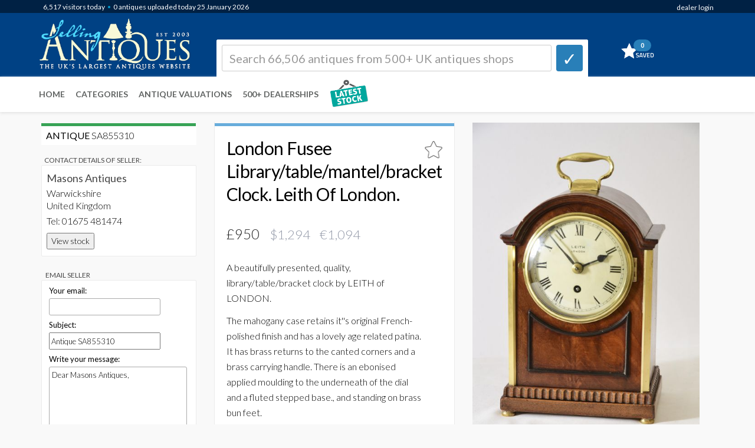

--- FILE ---
content_type: text/html; Charset=ISO-8859-1
request_url: https://www.sellingantiques.co.uk/855310/london-fusee-librarytablemantelbracket-clock-leith-of-london/
body_size: 35748
content:


<!DOCTYPE html PUBLIC "-//W3C//DTD XHTML 1.0 Strict//EN"  "http://www.w3.org/TR/xhtml1/DTD/xhtml1-strict.dtd">
<html xmlns="http://www.w3.org/1999/xhtml" lang="en" xml:lang="en">

<html dir="ltr" lang="en" class="no-js">

<head>


<title>London Fusee Library/table/mantel/bracket Clock.  Leith Of London.</title>


<META name="description" content="Antique clocks such as this are historical limited editions (date of manufacture is 1890). Cherished back then - rare find today. Priced at &pound;950. For sale by Masons Antiques."/>  



<link rel="canonical" href="https://www.sellingantiques.co.uk/855310/london-fusee-librarytablemantelbracket-clock-leith-of-london" />
<meta http-equiv="Content-Type" content="text/html; charset=utf-8">
<meta name="language" content="english" >

<!-- --Mobile Metas-- -->
<meta name="viewport" content="width=device-width, initial-scale=1" /> 


<!-- connect to domain of font files -->
<link rel="preconnect" href="//fonts.googleapis.com" crossorigin>

<!-- async CSS (optionally increase loading priority with fetchpriority="high") -->
<link rel="stylesheet" href="//fonts.googleapis.com/css?family=Lato:300,300italic,400,400italic,700,700italic|Shadows+Into+Light" media="print" onload="this.onload=null;this.removeAttribute('media');" fetchpriority="high">

<!-- no-JS fallback -->
<noscript>
    <link rel="stylesheet" href="//fonts.googleapis.com/css?family=Lato:300,300italic,400,400italic,700,700italic|Shadows+Into+Light">
</noscript>













<!-- --THEME CSS-- -->
<link href="/bootstrap/themes/bootstrap-theme-simplex.css?css=150820241" rel="stylesheet">

<!-- --CUSTOM CSS-- -->
<link rel="stylesheet" href="/global/css/core.css?css=150820241" >



<!-- --JQUERY CORE-- -->
<script src="/bootstrap/ajax/libs/jquery/1.11.1/jquery.min.js" type="text/javascript"></script>







<!-- --FANCY BOX-- -->
<link rel="stylesheet" href="/scripts/jquery-fancybox/jquery.fancybox.css" media="print" onload="this.onload=null;this.removeAttribute('media');" fetchpriority="high">

<script defer type="text/javascript" src="/scripts/jquery-fancybox/jquery.fancybox.js"></script>

<style>
/* DYNAMIC TEXTS
---------------------------------------------------- */
@media (max-width: 450px) {
/* visible-xs responsive font-size*/
.detail-subheading {font-size:16px;font-weight:bold;color: #000000;}
.detail-subtext {font-size:16px;font-weight:500;color: #666666;}
.detail-subtext-italic {font-size:16px;font-style:italic;font-weight:500;color: #939694;}
.detail-maintext {font-size:16px;font-weight:300;color: #000000;}

.productdealer {font-size:9px;font-weight: 100;}
}

@media (min-width: 451px) and (max-width: 767px) {
/* visible-sm responsive font-size*/
.detail-subheading {font-size:16px;font-weight:500;color: #000000;}
.detail-subtext {font-size:16px;font-weight:400;color: #666666;}
.detail-subtext-italic {font-size:16px;font-style:italic;font-weight:400;color: #666666;}
.detail-maintext {font-size:16px;font-weight:400;color: #000000;}

.productdealer {font-size:9.5px;font-weight: 100;}
}

@media (min-width: 768px) and (max-width: 991px) {
/* visible-sm responsive font-size*/
.detail-subheading {font-size:16px;font-weight:500;color: #000000;}
.detail-subtext {font-size:16px;font-weight:400;color: #666666;}
.detail-subtext-italic {font-size:16px;font-style:italic;font-weight:200;color: #666666;}
.detail-maintext {font-size:16px;font-weight:400;color: #000000;}

.productdealer {font-size:10px;font-weight: 300;}
}

@media (min-width: 992px) and (max-width: 1199px) {
/* visible-md responsive font-size*/
.detail-subheading {font-size:16px;font-weight:500;color: #000000;}
.detail-subtext {font-size:16px;font-weight:400;color: #666666;}
.detail-subtext-italic {font-size:16px;font-style:italic;font-weight:200;color: #666666;}

.detail-maintext {font-size:16px;font-weight:400;color: #000000;}

.productdealer {font-size:11.5px;font-weight: 400;}
}

@media (min-width: 1200px) {
/* visible-lg responsive font-size*/
.detail-subheading {font-size:16px;font-weight:500;color: #000000;}
.detail-subtext {font-size:16px;font-weight:400;color: #666666;}
.detail-subtext-italic {font-size:16px;font-style:italic;font-weight:200;color: #666666;}
.detail-maintext {font-size:16px;font-weight:400;color: #000000;}

.productdealer {font-size:11.5px;font-weight: 500;}
}
</style>

<style>
.grid-item-detail {
opacity:0.0;
}






#media-player {
margin:0 auto;
padding:20px;
background-color:#EEEEEE;

}

video {
width:100% !important;
height:100% !important;
}

.mediacontrols { }

.play { border:none;background:transparent url('/img/video_bt_play.png') no-repeat 0 0;background-size: cover; }
.pause { border:none;background:transparent url('/img/video_bt_pause.png') no-repeat 0 0;background-size: cover; }
.stop { border:none;background:transparent url('/img/video_bt_play.png') no-repeat 0 0;background-size: cover; }
.volume-plus { border:none;background-position:-57px 0; }
.volume-minus { border:none;background-position:-76px 0; }
.mute { border:none;background:transparent url('/img/video_bt_sound.png') no-repeat 0 0;background-size: cover; }
.unmute { border:none;background:transparent url('/img/video_bt_sound_off.png') no-repeat 0 0;background-size: cover; }
.replay { border:none;background-position:-133px 0; }


.playButtonPoster{
cursor: pointer;
position: absolute;
left: 50%;
top: 50%;
margin: 0px 0px 0px 0px;
width: 80px;
height: 73px;
z-index: 2147483647;
}


.playButtonPoster:hover{
opacity: 0.75;
-webkit-transition: all .3s ease-out;
-moz-transition: all .3s ease-out;
-o-transition: all .3s ease-out;
transition: all .3s ease-out;
}




</style>







<style>
@media (max-width: 450px) {
/* visible-xs responsive font-size*/
.grid-sizer-similar {width:33.33%;}
.grid-item-similar {width:33.33%;display:block;}
}

@media (min-width: 451px) and (max-width: 767px) {
/* visible-sm responsive font-size*/
.grid-sizer-similar {width:33%;}
.grid-item-similar {width:33%;display:block;}
}

@media (min-width: 768px) and (max-width: 991px) {
/* visible-sm responsive font-size*/
.grid-sizer-similar {width:33.33%;}
.grid-item-similar {width:33.33%;display:block;}
}

@media (min-width: 992px) and (max-width: 1299px) {
/* visible-md responsive font-size*/
.grid-sizer-similar {width:33.33%;}
.grid-item-similar {width:33.33%;display:block;}
}


@media (min-width: 1300px) and (max-width: 1499px) {
/* visible-md responsive font-size*/
.grid-sizer-similar {width:25%;}
.grid-item-similar {width:25%;display:block;}
}

@media (min-width: 1500px) {
/* visible-lg responsive font-size*/
.grid-sizer-similar {width:20%;}
.grid-item-similar {width:20%;display:block;}
}
</style>



<link rel="icon" type="image/x-icon" href="/favicon/favicon-32x32.png"> 


<meta name="theme-color" content="#ffffff">

<style>
.dealerLink a {
color: #000000;
text-decoration: none!important;

}

.dealerLink a:hover {
color: #000000;
text-decoration: underline;
}

.dealerLink a:active {
color: #000000;
text-decoration: none!important;
}

.dealerLink a:visited {
color: #000000;
text-decoration: none!important;
}

.dealerLink a:focus {
color: #000000;
text-decoration: none!important;
}




</style>

<script async  src="/scripts/jquery-fancyapp/dist/fancybox/fancybox.umd.js"></script>

<link rel="stylesheet" href="/scripts/jquery-fancyapp/dist/fancybox/fancybox.css?id=1/25/2026 5:54:38 AM" media="print" onload="this.onload=null;this.removeAttribute('media');" fetchpriority="high">




<script type="text/javascript">

function openCommentsModal_pagedetail()
{

$('#reportaproblem_pagedetail').modal('show');

}

function sendCommentsModal_pagedetail()
{

$('#sending_btn_pagedetail').hide("fast");
$('#sending_report_pagedetail').show("fast");

$.getJSON("/email_reportdetail_send.asp", {report_email_pagedetail: $('#report_email_pagedetail').val(), report_message_pagedetail: $('#report_message_pagedetail').val(), report_URL_pagedetail: $('#report_URL_pagedetail').val(), report_QUERYSTRING_pagedetail: $('#report_QUERYSTRING_pagedetail').val()},function(data){


$('#sending_report_pagedetail').delay(2000).fadeOut('fast');
$('#sending_report_complete_pagedetail').delay(2300).fadeIn('slow');
$('#reportaproblem_pagedetail').delay(5000).fadeOut('slow'); 

});
}




</script>



</head>


<body style="opacity: 1;" role="document"> 






<!-- LOGO BAR -->

 

<div id="page-loading-overlay-contentframe" style="background-color: rgba(0, 0, 0, 0.2);z-index: 997;position: fixed;left: 0;top: 0;width: 100%;height: 100%;display: none;">

</div>


<div id="reportaproblem" class="modal fade" tabindex="-1">
<div class="modal-dialog" style="z-index:99999;">
<div class="modal-content"> 


    <div class="modal-header">
        <button type="button" class="close" data-dismiss="modal" aria-hidden="true">&#9746;</button>

            <h3>Problem with this page?</h3>
            <h5>You can contact us with the problem you are having and we will investigate.</h5>

    </div>

    <div class="modal-body">
            
            
            
                    <div class="form-group">
                      <label class="control-label" for="name">Your email address (optional):</label>
                      <div>
                      <input style="font-size:15px;font-weight:600;width:100%;max-width:280px;" class="form-control" id="report_email" name="report_email" type="text" value="">
                      </div>
                    </div>
            
            
                     <div class="form-group">
                      <label class="control-label" for="name">Details of the problem you are having:</label>
                      <div>
                      <textarea name="report_message" id="report_message" class="form-control" style="height:100px;width:100%;"></textarea>
                      </div>
                    </div>
                    <input type="hidden" name="report_URL" id="report_URL" value="/newantiquedetail.html">
                    <input type="hidden" name="report_QUERYSTRING" id="report_QUERYSTRING" value="autonumber=855310&london-fusee-librarytablemantelbracket-clock-leith-of-london">
                    
                    
                    
                    
                                        

    </div>

    <div class="modal-footer">
        <div class="pull-right">

            
              <div style="min-height:90px;height:90px;">
                      <div id="sending_btn">
                      <button onClick="sendCommentsModal();" class="btn btn-primary">     Click here to send &nbsp; <i class="icon-chevron-right"></i></button>
                      </div>

                      <div id="sending_report" style="display:none;">
                      <h5>Sending report... please wait <img src="/img/loading.gif" alt="" width="24" height="24" align="absmiddle" />&nbsp;</h5>
                      </div>


                      <div id="sending_report_complete" style="display:none;">
                      <h5>Thank you ... we have received your message.&nbsp;<br/>Our team will investigate the problem</h5>
                      </div>
              </div>

            
        </div>
    </div>
    
    
    
    
</div>
</div>
</div>


























<div id="stripeinfo" class="modal fade" tabindex="-1">
<div class="modal-dialog" style="z-index:99999;">
<div class="modal-content"> 


    <div class="modal-header">
        <button type="button" class="close" data-dismiss="modal" aria-hidden="true" style = "font-size:30px;">&#9746;</button>

         <img src="/img/stripe_logo_def.png" width="160" />
            
            

    </div>

    <div class="modal-body">
            <h3 style="font-weight:bold;">Stripe Online Payments</h3>
            
			<h5>
            
            Sellingantiques have now partnered with Stripe card processing to give you a seamless purchase experience of antiques on sellingantiques.<br/><br/>

Millions of companies of all sizes use Stripe online to accept payments and is the worlds No.1 payment gateway.<br/><br/>

<strong>So how does it work:</strong> Look for the button in the antique details page to instantly purchase antiques from dealers who have activated Stripe online payments.<br/>
<div align="center"><a style="font-size:14px;margin-top:14px;padding-left:10px;padding-right:10px;max-width:400px;width:150px;" class="btn btn-purchase " href="#">PURCHASE ANTIQUE</a><br/>
<img src="/img/buynow_logobar.png" width="200" style="margin-bottom:8px;margin-top:8px;">
</div>


<br/>
You can now easily filter and show antiques that only have this option enabled. 
<br/><br/>

Using this button notifies us immediately that you have purchased this item. Once you have made the payment we will instantly mark it as sold to ensure that no one else can buy it.<br/><br/>
Discounts can also be made available.
<br/><br/>
We are always improving the purchase experience for both buyer and seller and more and more dealers are enabling this option each week.
            
            
            </h5>
                    
                    
                    
                    
                                        

    </div>

    
    
    
    
</div>
</div>
</div>


		
<!-- End PayPal modal -->



<script type="text/javascript">

        function openCommentsModal()
            {

            $('#reportaproblem').modal('show');
        
            }

        function sendCommentsModal()
            {
				
            $('#sending_btn').hide("fast");
            $('#sending_report').show("fast");
        
          $.getJSON("/email_report_send.asp", {report_email: $('#report_email').val(), report_message: $('#report_message').val(), report_URL: $('#report_URL').val(), report_QUERYSTRING: $('#report_QUERYSTRING').val()},function(data){

            
            $('#sending_report').delay(2000).fadeOut('fast');
            $('#sending_report_complete').delay(2300).fadeIn('slow');
            $('#reportaproblem').delay(5000).fadeOut('slow'); 

            });
            }


        function openStripeModal()
            {

            $('#stripeinfo').modal('show');
        
            }


</script>



<script>
function createDismissCookie() {
	$.cookie('dismissed', 'yes', { expires: 14 });
	}
</script>
<script>
$(document).ready(function(){
    $("#dismissbutton").click(function(){
        $("#alertbar").slideUp(400);
    });
});
</script>








							   

	<div class="container" >
		<div style="position:relative;">

                     <div nowrap="" class="sa-logo-pageposition" >
                                <div class="sa-logo-resize">
                                
                                			<div class="visible-xs" style="border:0px solid #FF0000;z-index:999;margin-left:-48px;"><a href="https://www.sellingantiques.co.uk" title="&larr; Back home"><img class="sa-logo-mediaqueries"   as=”image”  src="/img/logo.png?sid=150820241" alt="Sellingantiques.co.uk Logo"></a></div>
                                            <div class="hidden-xs" style="border:0px solid #FF0000;z-index:10000;"><a href="https://www.sellingantiques.co.uk" title="&larr; Back home"><img  as=”image”  class="sa-logo-mediaqueries" src="/img/logo.png?sid=150820241" alt="Sellingantiques.co.uk Logo"></a></div>
                                
                                
                                
                                
                                </div>
                     </div> 
            

		</div>
	</div>
<!-- [END] LOGO -->



































































<div nowrap="" style="clear:both;text-align:right;float:right;position:absolute;left:0px;top:0px;width:100%;height:40px;z-index:1040;"><!-- sprite-->
     <div class="container" >
        <div style="float:right;">
                                    <div class="hidden-xs" style="width:250px;display:inline-block;float:right;"><span class="statsNavBar">
										   <span class="statsNavBar" >&nbsp;&nbsp;
										   
										     
            										<div style = "float:right;margin-top:3px;">    <a href="https://www.sellingantiques.co.uk/admin/member_login.asp" title="login" >dealer login</a>	</div>
                                            
                                            </span>
                                            
                                             
                                            
                                             
                                    </div>
                                    
                                    
                                    <div class="visible-xs" style="display:inline-block;float:right;" ><span class="statsNavBar" style="font-size:9px;">
										     
            <div style = "float:right;margin-top:6px;">    <span class="statsNavBar" style="font-size:9px;"><a style="font-size:9px;" href="https://www.sellingantiques.co.uk/admin/member_login.asp" title="login" >login</a></span>	</div>
            
            
                                            
                                                   
                                            
                                            </span> 
                                    </div>
                                    
                                     
                                    
                                     
        </div>
    </div>
</div>


<div class="sa-logobar_height" style="position:absolute;z-index:1;background:#004184;width:100%;">

	<div class="top" style = "background:#002144;">
        <div class="container" >
                <div style="margin-top:0px;">
                
                           
                           
                           
                           
                           
                           
                           
                           
                           <div class="sa-logobar_nav_blue_container" >
                                    <div style="width:80%;display:inline-block;float:left;z-index:99999;" class="pull left">&nbsp;<span class="sa-logobar_nav_blue_content"><span class="sa-logobar_nav_blue_content navbarvisitors">6,517</span> visitors <span class="hidden-xs"> </span>today</span><span style="color:#09C;"> &bullet; </span> <span class="sa-logobar_nav_blue_content">0 antiques  uploaded today  
									 25 January <span class="hidden-xs"> 2026</span>
									
									
									
									 </span>
                                    
                                    
                                    
                                    </div>
                                    
        
                           </div>
                           
                           

                </div>
        </div>
    
    </div>

</div>
<!--  [END] IMAGE BANNER RESPONSIVE  -->



	<div class="container">
		<div style="position:relative;">

			<div class=" visible-xs">
                     <div nowrap="" style="clear:both;text-align:right;float:right;position:absolute;left:7px;top:37px;width:100%;height:40px;border:0px solid #FF0000;z-index:999;"><!-- sprite-->
                        <div style="float:right;">
        
        
                            <!-- Mini cart -->
                            <div class="mini-cart">
                                <a onclick="" href="https://www.sellingantiques.co.uk/favs.asp?i=" title="Go to favourites">
                                 <span><span class = "favsqty" >0</span></span>
                                </a>									
                            </div>
                            <!-- End class="mini-cart" -->
        
        
                        </div>
                    </div>           
            </div>
            
          
            
            

            
            
            
            
            

		</div>
	</div>
<!--  [END] RESPONSIVE BASKET    -->






<div class="container" >

		<div style="position:relative;z-index:998;">

			<div nowrap="" style="clear:both;text-align:left;float:left;position:absolute;left:-4px;top:0px;width:100%;height:80px;z-index:998;"><!-- sprite-->


                        <div class="row" >
                    
                            
                            <div class="col-xs-6  col-sm-3  col-md-4     col-lg-3   ">
                                <div >
                                
                                
                                </div>
                            </div>
                    
                            <div class="col-xs-2  col-sm-9   col-md-8    col-lg-8   ">
                                <div class="hidden-xs" >
                                
                                
                                            
<!--  [START] SEARCH LG  -->

<div style="position:relative;z-index:1;margin-top:67px;margin-left:8px;" id="srchcontainerajax">


<div nowrap="" style="width:100%;height:80px;"><!-- sprite--> 


<div style="display:inline-block;z-index:999;border:1px solid #f8f7f3;border-radius:2px 2px 0px 0px;background-color:#ffffff;border:1px solid #FFFFFF;height:64px;width:85%;margin: 0 auto;text-align:left;float:left;padding:8px;">

<!-- marker -->
<form method="get" action="/search.asp" style="padding:0px">
<table width="100%" border="0" cellpadding="2" cellspacing="2">
<tr>
<td style="width:95%;padding-right:8px;" align="left">


	<input  name="q"  class="form-control" placeholder="Search 66,506 antiques from 500+ UK antiques shops" maxlength="50"  style="color:#000000;font-weight:400;font-size:20px;height:45px;border-radius:3px;border:1px solid #CCCCCC;z-index:10000;" type="text" >

</td>

<td style="width:5%" align="right">

<button class="btn btn-default" type="submit" style="width:45px;height:45px;background-color:#297fb8;border:1px solid #297fb8;padding-top:2px;padding-left:9px;border-width: 0 1px 4px 1px;border-radius:4px;font-size:30px;z-index:10000;">&#10003;</button></td>
</tr>
</table>
</form>
</div>

<div style="display:inline-block;float:right;width:15%;padding-left:10px;">
<!-- Mini cart -->
<div class="mini-cart">
<a onclick="" href="https://www.sellingantiques.co.uk/favs.asp?i=" title="Go to favourites">
<span><span class = "favsqty">0</span></span>
</a>									
</div>
<!-- End class="mini-cart" -->
</div>







</div>
</div>

<!--  [END] SEARCH LG  -->            





</div>
</div>


<div class="col-xs-4  col-sm-0  col-md-0     col-lg-1   ">
<div style="background-color:#FFFFFF;"></div>
</div>



</div>

</div>        

</div>              

</div>





















 



<!--  [START] SEARCH XS  -->



<!--  GO TO... PAGE SEARCH   -->
 

<div class=" visible-xs ">
<div style="position:relative;z-index:999;text-align:left;float:left;width:100%;" >
<div nowrap="" style="clear:both;text-align:left;float:left;left:0px;width:100%;height:1px;z-index:999;">
<div style="border:0px solid #FF0000;padding:0px;margin-top:143px;height:42px;width:95%;margin-left:15px;">
<div style="text-align:left;padding-left:3px;margin-top:-2px;">



<select style = "font-size:16px;font-weight:400;width:95%;opacity:0.9;padding:5px;margin-top:9px;"  onchange="location.href=''+this.options[selectedIndex].value" aria-labelledby="select a page">



<option value="">&#160;Antique Bracket Clock</option>






<option value="">---</option>
<option   value="/">Home</option>






<option   value="https://www.sellingantiques.co.uk/the-digital-appraiser">Antique Valuations</option>
<option   value="/antique-dealers.asp">The Antiques Shops</option>
<option     value="/recentwall.asp?level1=&dr=48">Uploaded last 2 days</option>


<option     value="/recentwall.asp?level1=&dr=5">Uploaded last 5 days</option>
<option    value="https://www.sellingantiques.co.uk/favs.asp?i=">My (0) Saved Items</option>
  
 
   
<option value="">---</option>
<option   value="https://www.sellingantiques.co.uk/all">All Antiques (66,506)</option>





 


<option  value="/antique-art/">Antique Art (5,132)</option>



 


<option  value="/antique-barometers/">Antique Barometers (227)</option>



 


<option  value="/antique-beds/">Antique Beds (479)</option>



 


<option  value="/antique-bookcases/">Antique Bookcases (1,264)</option>



 


<option  value="/antique-boxes/">Antique Boxes (1,506)</option>



 


<option  value="/antique-bureau/">Antique Bureau (776)</option>



 


<option  value="/antique-cabinets/">Antique Cabinets (1,556)</option>



 


<option  value="/antique-ceramics/">Antique Ceramics (3,695)</option>



 


<option  value="/antique-chairs/">Antique Chairs (4,784)</option>



 


<option  value="/antique-chest-of-drawers/">Antique Chest Of Drawers (2,092)</option>



 


<option  value="/antique-chests/">Antique Chests (910)</option>



 


<option  value="/antique-clocks/">Antique Clocks (2,248)</option>



 


<option  value="/antique-cupboards/">Antique Cupboards (1,657)</option>



 


<option  value="/antique-cups/">Antique Cups (90)</option>



 


<option  value="/antique-desks/">Antique Desks (1,105)</option>



 


<option  value="/antique-dressers/">Antique Dressers (229)</option>



 


<option  value="/antique-dressing-tables/">Antique Dressing Tables (232)</option>



 


<option  value="/antique-fireplaces/">Antique Fireplaces (654)</option>



 


<option  value="/antique-furniture/">Antique Furniture (22,932)</option>



 


<option  value="/antique-glass/">Antique Glass (1,427)</option>



 


<option  value="/antique-jewellery/">Antique Jewellery (3,688)</option>



 


<option  value="/antique-jugs/">Antique Jugs (210)</option>



 


<option  value="/antique-lighting/">Antique Lighting (3,351)</option>



 


<option  value="/antique-metal/">Antique Metal (1,594)</option>



 


<option  value="/antique-mirrors/">Antique Mirrors (2,441)</option>



 


<option  value="/antique-plates/">Antique Plates (434)</option>



 


<option  value="/antique-rugs/">Antique Rugs (2,142)</option>



 


<option  value="/antique-sculptures/">Antique Sculptures (1,316)</option>



 


<option  value="/antique-sideboards/">Antique Sideboards (1,175)</option>



 


<option  value="/antique-silver/">Antique Silver (3,839)</option>



 


<option  value="/antique-sofas/">Antique Sofas (521)</option>



 


<option  value="/antique-stools/">Antique Stools (778)</option>



 


<option  value="/antique-tables/">Antique Tables (7,662)</option>



 


<option  value="/antique-vases/">Antique Vases (770)</option>



 


<option  value="/antique-wardrobes/">Antique Wardrobes (247)</option>



 


<option  value="/antique-watches/">Antique Watches (482)</option>



 


<option  value="/miscellaneous/">Miscellaneous (5,795)</option>

autonumber=855310&london-fusee-librarytablemantelbracket-clock-leith-of-london
</select>                                            

</div>
</div> 
</div>  
</div>
</div>
</div>































 




<!--  CATEGORY SEARCH   -->



<script> 











		function clearinputfield_q()
		{	

		$('#q').val('');
		$(':input').removeAttr('placeholder');
		$( "#q" ).trigger( "focus" );
		$('#q_clear_icon').fadeOut('fast');
		document.getElementById("ui-id-01").style.display = "none";
		
		}
		
		
		function clearinputfield_q_xs()
		{		
		$('#q_xs').val('');
		$(':input').removeAttr('placeholder');
		$( "#q_xs" ).trigger( "focus" );
		$('#q_xs_clear_icon').fadeOut('fast');
		document.getElementById("ui-id-02").style.display = "none";
		
		}		
		


		function showclear_q()
		{
			
		inputBoxSelection = "menubarLG";	
			
			
		$('#q_clear_icon').fadeIn('fast');
	
		document.getElementById("ui-id-01").style.display = "block";

		const menu = document.getElementById('ui-id-01');
		const menuButton = document.getElementById('q');
		
		// show/hide the menu when the button is clicked
		menuButton.addEventListener('click', () => {
		document.getElementById("ui-id-01").style.display = "block";
	
		
		});
		
		// hide the menu when a click event occurs outside the menu
		document.addEventListener('click', (event) => {
		  if (!menu.contains(event.target) && !menuButton.contains(event.target)) {
			document.getElementById("ui-id-01").style.display = "none";
			
		  }
		});
		
		
		
		
		}


		function showclear_cat()
		{
		inputBoxSelection = "menubarCAT";
		console.log(inputBoxSelection);
		}




		
		function showclear_q_xs()
		{
			
		inputBoxSelection = "menubarXS";
			
		$('#q_xs_clear_icon').fadeIn('fast');
		
		document.getElementById("ui-id-02").style.display = "block";
		
		const menu2 = document.getElementById('ui-id-02');
		const menuButton2 = document.getElementById('q_xs');

		
		// show/hide the menu when the button is clicked
		menuButton2.addEventListener('click', () => {
		document.getElementById("ui-id-02").style.display = "block";
		
		});		
		
		// hide the menu when a click event occurs outside the menu
		document.addEventListener('click', (event) => {
		  if (!menu2.contains(event.target) && !menuButton2.contains(event.target)) {
			document.getElementById("ui-id-02").style.display = "none";
		
		  }
		});		
		
		
		
		
		}

		

		$('#sortchangemobile').change(function(){
		$.post("/sort_change.asp", {the_sort:$('#sortchangemobile').val() })
		 .done(function() {
		location.href=urlwithquerystring;
			});
		});




		$('#recordstoshowmobile').change(function(){
		$.post("/recordstoshow_set.asp", {recordstoshow:$('#recordstoshowmobile').val() })
		 .done(function() {
		location.href=urlwithquerystring;
			});
		});


		$('#colstoshowmobile').change(function(){
		$.post("/cols_change.asp", {colstoshow:$('#colstoshowmobile').val() })
		 .done(function() {
		location.href=urlwithquerystring;
			});
		});






</script>





<script>
		function buyNowOption()
		{		
		$.post("/sort_options.asp", {opt_a:$('#buyNowOption').val() })
		 .done(function() {
		location.href=urlwithquerystring;
			});
		
		}



		function buyNowOptionMobile()
		{	
		$.post("/sort_options.asp", {opt_a:$('#buyNowOptionMobile').val() })
		 .done(function() {
		location.href=urlwithquerystring;
			});
		
		}
		
	
		
		
</script> 




















<!--  ***** SEARCH CATEGORY BAR FOR MOBILE  -->
<!--  ***** Conor turned the AI search categoies off on 3 June 2024 and will replace with top level categories   -->
<!--  [START] SEARCH XS  -->




















<!-- marker xs-->
<div class=" visible-xs">
<div style="position:relative;z-index:999;width:100%;" id="srchcontainerajax">

<div align="left" nowrap="" style="border:0px solid #FF0000;clear:both;position:absolute;left:0px;top:78px;width:93%;height:56px;z-index:998;"><!-- sprite-->

<div style="width:100%;margin-left:17px;margin-top:5px;">  

<form method="get" action="/search.asp" style="padding:0px;width:100%;">
<table width="100%" border="0" cellpadding="2" cellspacing="2">

	<tr>
	<td style="width:95%;padding-right:5px;#67acdb" align="left"><input name="q_xs"  class="form-control" value=""" placeholder="Search 66,506 antiques from 500+ UK antiques shops" maxlength="50"  style="color:#000000;font-weight:400;font-size:16px;height:40px;border-radius:3px;border:1px solid #237fb9;width:100%;z-index:10000;box-shadow: rgba(0, 0, 0, 0.15) 0px 2px 2px 0px inset;" type="text" ></td>
	<td style="width:5%" align="right">


	<button class="btn btn-default" type="submit" style="width:42px;height:40px;background-color:#297fb8;border:1px solid #297fb8;padding-top:4px;padding-left:8px;border-width: 0 1px 4px 1px;border-radius:4px;z-index:10000;font-size:24px;font-weight:bold;">&#10003;
	</button></td>
	</tr>

</table>
</form>
</div>                                     














</div>
</div>
</div>




<!--  [END] SEARCH XS  -->




<!-- [START] RESPONSIVE MENU LG-->
	<div class="navbar navbar-default navbar-static-top sa-logobar_nav_top" style="border:0px solid #FF0000;z-index:997;-webkit-box-shadow: 0px 2px 5px 0px rgba(227,227,227,1);-moz-box-shadow: 0px 2px 5px 0px rgba(227,227,227,1);box-shadow: 0px 2px 5px 0px rgba(227,227,227,1);">
    
    
                        
                        
                        
                        
                        <div class="container" style="z-index:99997;margin-top:56px;">



                        <div class="navbar-collapse collapse" id="navbar-main" style="margin-left:-13px;">
                                        
                                        
                                <div class="hidden-xs" >
                                    <ul class="nav navbar-nav " style="margin-top:-55px;background-color:#ffffff;">
                                    <li><a onclick="" title="Home" href="https://www.sellingantiques.co.uk/">Home</a></li>	
                                    <li><a onclick="" title="Antique Categories" href="https://www.sellingantiques.co.uk/categories.asp">Categories</a></li>
                                    <li><a onclick="" title="Antiques Valuations" href="https://www.sellingantiques.co.uk/the-digital-appraiser">Antique Valuations</a></li>
                                    <li><a title="List of Antiques Dealers" href="https://www.sellingantiques.co.uk/antique-dealers.asp">500+ DEALERSHIPS</a></li>

                                        

                                          
                                        <li>


										<div style="margin-top:0px;display:inline-block;margin-left:10px;"><a title="AntiqueWall" class="dealer-link" href="/recentwall.asp"><img border="0" src="/img/antique_wall3.png" alt="" height="50"></a>
                                        
                                        
                                        <div nowrap="" style="clear:both;position:relative;z-index:998;"><!-- sprite-->
                                                 <div onclick="location.href='/recentwall.asp';" nowrap="" style="clear:both;text-align:left;float:left;position:absolute;left:54px;top:-46px;width:41px;height:40px;z-index:998;">
                                                    <div style="float:left;">
                                    
                                    
                                    
                                                    </div>
                                                </div>
                                        </div>                                        
                                        
                                        
                                        
                                        
                                        
                                        
                                        </div>
                                        </li>                                        
                                        
                                        
                                        
                                        
                                        
                                        
                                    </ul>
                                </div>
                                
                                


                                        
                                        	
                                <ul class="visible-lg visible-md nav navbar-nav navbar-right">
                                
  										
                                                                          


                                </ul>	
						</div>
                        
                        
                        
                        
                        
                        
                        	
		</div>
	</div>

<!-- [END] RESPONSIVE MENU LG-->













<div class="container sa-content_container" id="contentwrapper">


<div class="row">




<!-- CONTENT -->
<div class="col-xs-12  col-sm-12   col-md-12         col-lg-9    col-lg-push-3">







<div class="row">
<div class="col-xs-12 col-sm-4 col-sm-push-8 col-md-6 col-md-push-6 col-lg-6 col-lg-push-6">







<!-- Conor Tab START category nave for detail page -->	

<div class=" visible-xs" style="text-align:left;padding-left:0px;margin-top:-20px;margin-bottom:24px; width:90%;">
<div class="defTablesSelection_sidebar_dealer" style="background-color:#ebebeb;padding:4px;margin-bottom:10px;padding-top:6px;border-radius: 5px; padding-right:10px;">	
<select style = "font-size:16px;font-weight:400;width:100%;padding:5px;margin-top:0px;margin-left:3px;"  onchange="location.href=''+this.options[selectedIndex].value" aria-labelledby="select a page">



<option value="">&nbsp;&#8627; related categories</option>


<option value="/tagged/antique-bracket-clock">antique bracket clock</option>

<option value="/tagged/antique-mantel-clock">antique mantel clock</option>

<option value="/tagged/antique-table-clock">antique table clock</option>

<option value="/tagged/fusee-movement-clock">fusee movement clock</option>

<option value="/tagged/leith-of-london">leith of london</option>

<option value="/tagged/london-bracket-clock">london bracket clock</option>

<option value="/tagged/english-fusee-clock">english fusee clock</option>

<option value="/tagged/regency-period-clock">regency period clock</option>

<option value="/tagged/georgian-mantel-clock">georgian mantel clock</option>

<option value="/tagged/william-iv-clock">william iv clock</option>

<option value="/tagged/mahogany-case-clock">mahogany case clock</option>

<option value="/tagged/flame-mahogany-clock">flame mahogany clock</option>

<option value="/tagged/brass-carrying-handle">brass carrying handle</option>

<option value="/tagged/break-arch-clock">break arch clock</option>

<option value="/tagged/antique-library-clock">antique library clock</option>

<option value="/tagged/brass-bun-feet">brass bun feet</option>

<option value="/tagged/roman-numeral-dial">roman numeral dial</option>

<option value="/tagged/white-enamel-dial">white enamel dial</option>

<option value="/tagged/19th-century-clock">19th century clock</option>

<option value="/tagged/brass-inlay-clock">brass inlay clock</option>


</select>                                            
</div>
</div>

<!-- end category nave for detail page -->





<div class = "visible-xs">                            
<table width="100%" height="3" border="0"  style = "margin-top:-10px;" >
<tr>
<td align="left" style="height:3px;border-bottom:5px solid #dfdfdf;background-color:#eaeaea;">
</td>
</tr>
</table>






<div class="defTablesSelection_sidebar_dealer" style="background-color:#FFFFFF;padding:8px;margin-top:0px;margin-bottom:3px;
    display: flex;
    justify-content: space-between;
    align-items: center; /* This will vertically center the items */
">

    <div style="line-height: 130%;font-size:16px;font-weight:300;">
        <span style = "font-weight:400;">ANTIQUE #SA855310</span> 
    </div>

    <div>
        
        <div class="saved"  style = "display:none;cursor: pointer; cursor: hand;"><img src="/img/fav_star_sel.png" alt="" width="21" height="21" /></div>  
        <div class="save"  style = "cursor: pointer; cursor: hand;" ><img src="/img/fav_star_blank.png" alt="" width="21" height="21" /></div>  
        
    </div>
</div>



</div>       



<div>                                            












<!--marker ******************* MAIN PHOTO DESKTOP *******************-->
<!--this is the first foto for mobile and desktop-->
<!-- image galler zoom = https://github.com/Mario-Duarte/image-zoom-plugin -->

<div class = "hidden-xs hidden-sm"> 





<!--Stripped out magic zoom on 3 dec 2025-->
<!-- class="MagicZoom" data-options="hint: off;zoomHeight:75%;zoomWidth:90%;lazyZoom: true;">-->

<a data-fslightbox="first-lightbox" href="https://www.sellingantiques.co.uk/photosnew/dealer_MASONS/dealer_MASONS_highres_1638601043723-1444974835.jpg">
<img style="width: 94.2%;" class="fade-overlay " src="https://www.sellingantiques.co.uk/photosnew/dealer_MASONS/dealer_MASONS_full_1638601043723-1444974835.jpg" alt="london fusee librarytablemantelbracket clock leith of london - CATEGORY: ANTIQUE CLOCKS - DATED 1890">
</a>


	<div style = "height:3px;">&nbsp;</div>
	
	<a data-fslightbox="first-lightbox" title="This virtual photo shoot helps to illustrate scale and context" href="https://www.sellingantiques.co.uk/showcase/london-fusee-librarytablemantelbracket-clock-leith-of-london_855310_1767503292986_8290172574.jpg" >
	<img onload="this.parentElement.nextElementSibling.style.display='block';" style="width: 94.2%; vertical-align: bottom;" class="fade-overlay" src="https://www.sellingantiques.co.uk/showcase/london-fusee-librarytablemantelbracket-clock-leith-of-london_855310_1767503292986_8290172574.jpg"  alt="london fusee librarytablemantelbracket clock leith of london - Back to the Past by Sellingantiques.co.uk">
	</a>
	<div style="display: none; width: 94.2%; background-color: #282828; color: #f3f3f3; padding: 3px; padding-left:3px; padding-right:3px; box-sizing: border-box; font-family: system-ui, -apple-system, Segoe UI, Roboto, Helvetica, Arial, sans-serif; font-size: 9.5px; text-align: center; text-transform: uppercase; letter-spacing: -0.4px; border-radius: 0 0 5px 5px;line-height:13px;">
		 This virtual photo shoot helps to illustrate scale and context
	</div>




<div style = "height:0px;">&nbsp;</div>
</div> 

 



<!--marker ******************* MOBILE FIRST PHOTO *******************-->
<div class = "visible-xs visible-sm"> 








<a data-fslightbox="second-lightbox"  href="https://www.sellingantiques.co.uk/photosnew/dealer_MASONS/dealer_MASONS_highres_1638601043723-1444974835.jpg" >
<img rel=â€preload" as=â€imageâ€ style="border:1px solid #FFFFFF;" fetchpriority="high" class="fade-overlay" width="100%" src="https://www.sellingantiques.co.uk/photosnew/dealer_MASONS/dealer_MASONS_highres_1638601043723-1444974835.jpg"   alt="london fusee librarytablemantelbracket clock leith of london - CATEGORY: ANTIQUE CLOCKS - DATED 1890"   >
</a>



<div style = "height:3px;">&nbsp; </div>




<a data-fslightbox="second-lightbox" title="This virtual photo shoot helps to illustrate scale and context" href="https://www.sellingantiques.co.uk/showcase/london-fusee-librarytablemantelbracket-clock-leith-of-london_855310_1767503292986_8290172574.jpg">
<img onload="this.parentElement.nextElementSibling.style.display='block';" rel=â€preloadâ€ as=â€imageâ€ style="#FFFFFF; vertical-align: bottom;" fetchpriority="high" class="fade-overlay" width="100%" src="https://www.sellingantiques.co.uk/showcase/london-fusee-librarytablemantelbracket-clock-leith-of-london_855310_1767503292986_8290172574.jpg"   alt="london fusee librarytablemantelbracket clock leith of london - Back to the Past by Sellingantiques.co.uk"   >
</a>
<div style="display: none; width: 100%; background-color: #282828; color: #f3f3f3; padding: 7px; padding-bottom:4px; padding-top:4px; box-sizing: border-box; font-family: system-ui, -apple-system, Segoe UI, Roboto, Helvetica, Arial, sans-serif; font-size: 10px; text-align: center; text-transform: uppercase; letter-spacing: -0.3px; border-radius: 0 0 5px 5px; line-height:13px;">
   This virtual photo shoot helps to illustrate scale and context
</div>
<div style = "height:3px;">&nbsp; </div>


</div> 













<!--marker******************* ADDITIONAL PHOTOS DESKTOP *******************-->


<!-- this is loading the same photos but is hidden on mobile -->
<div class = "hidden-xs hidden-sm">
<div class="" style="padding:0px;margin-top:-21px;margin-bottom:23px;">

<div class="" style = "width: 100%;padding-left:0px;margin-top:23px;"> 



<a data-fslightbox="first-lightbox" href="https://www.sellingantiques.co.uk/photosnew/dealer_MASONS/dealer_MASONS_highres_1638601081984-6402982045.jpg" >
<img loading="lazy" class = ""  src="https://www.sellingantiques.co.uk/photosnew/dealer_MASONS/dealer_MASONS_full_1638601081984-6402982045.jpg" style="width: 31.03%;height: 200px; object-fit: cover;  float: left;margin:2px;margin-left:0px;margin-right:3px;margin-top:1px;"    alt="LONDON FUSEE LIBRARYTABLEMANTELBRACKET CLOCK LEITH OF LONDON - ADDITIONAL PHOTO 1" >
</a>





<a data-fslightbox="first-lightbox" href="https://www.sellingantiques.co.uk/photosnew/dealer_MASONS/dealer_MASONS_highres_1638601125195-8741442285.jpg" >
<img loading="lazy" class = ""  src="https://www.sellingantiques.co.uk/photosnew/dealer_MASONS/dealer_MASONS_full_1638601125195-8741442285.jpg" style="width: 31.03%;height: 200px; object-fit: cover;  float: left;margin:2px;margin-left:0px;margin-right:3px;margin-top:1px;"    alt="LONDON FUSEE LIBRARYTABLEMANTELBRACKET CLOCK LEITH OF LONDON - ADDITIONAL PHOTO 2" >
</a>





<a data-fslightbox="first-lightbox" href="https://www.sellingantiques.co.uk/photosnew/dealer_MASONS/dealer_MASONS_highres_1638601157418-8959857181.jpg" >
<img loading="lazy" class = ""  src="https://www.sellingantiques.co.uk/photosnew/dealer_MASONS/dealer_MASONS_full_1638601157418-8959857181.jpg" style="width: 31.03%;height: 200px; object-fit: cover;  float: left;margin:2px;margin-left:0px;margin-right:3px;margin-top:1px;"    alt="LONDON FUSEE LIBRARYTABLEMANTELBRACKET CLOCK LEITH OF LONDON - ADDITIONAL PHOTO 3" >
</a>





<a data-fslightbox="first-lightbox" href="https://www.sellingantiques.co.uk/photosnew/dealer_MASONS/dealer_MASONS_highres_1638601174174-3046232342.jpg" >
<img loading="lazy" class = ""  src="https://www.sellingantiques.co.uk/photosnew/dealer_MASONS/dealer_MASONS_full_1638601174174-3046232342.jpg" style="width: 31.03%;height: 200px; object-fit: cover;  float: left;margin:2px;margin-left:0px;margin-right:3px;margin-top:1px;"    alt="LONDON FUSEE LIBRARYTABLEMANTELBRACKET CLOCK LEITH OF LONDON - ADDITIONAL PHOTO 4" >
</a>





<a data-fslightbox="first-lightbox" href="https://www.sellingantiques.co.uk/photosnew/dealer_MASONS/dealer_MASONS_highres_1638601193086-8339380378.jpg" >
<img loading="lazy" class = ""  src="https://www.sellingantiques.co.uk/photosnew/dealer_MASONS/dealer_MASONS_full_1638601193086-8339380378.jpg" style="width: 31.03%;height: 200px; object-fit: cover;  float: left;margin:2px;margin-left:0px;margin-right:3px;margin-top:1px;"    alt="LONDON FUSEE LIBRARYTABLEMANTELBRACKET CLOCK LEITH OF LONDON - ADDITIONAL PHOTO 5" >
</a>



 

</div>

</div>
</div>





</div>
</div>


























<div class="col-xs-12 col-sm-8 col-sm-pull-4 col-md-6 col-md-pull-6 col-lg-6 col-lg-pull-6">





<div class="defTablesSelection_content" style="padding:0px;background-color:#ffffff;border-top:solid 0px #fafafa;">







<table width="100%" height="3" border="0" style = "margin-top:-2px;" >
<tr>
<td align="left" style="height:5px;border-bottom:5px solid #67acdb;background-color:#f9f9f9;">


</td>






</tr>
</table>









<div style="background-color: #ffffff;margin-bottom: 20px; padding: 5px 20px 5px 20px;">
<div style = "float:right;margin-right:0px;margin-top:20px;">


<!-- marker -->


<div class="saved"  style = "display:none;float:right;cursor: pointer; cursor: hand;"><img src="/img/fav_star_sel.png" alt="" width="30" height="30" /></div> 


<div class="save"  style = "float:right;cursor: pointer; cursor: hand;" ><img src="/img/fav_star_blank.png" alt="" width="30" height="30" /></div> 

																



</div>




<h1 style = "margin-top: 10px;line-height: 39px;font-size:30px;margin-bottom:8px;">
London Fusee Library/table/mantel/bracket Clock.  Leith Of London.
</h1>





<div class="prices"><span style = "color:#232323;font-size:24px;">&pound;950 <span style = "color: #9399A8;font-weight:100;font-size:22px;">&nbsp;&nbsp;&nbsp;$1,294&nbsp;&nbsp;&nbsp;&nbsp;&euro;1,094</span></div>




<!--description block-->
<div style = "width: 90%;font-size:16px;margin-top:25px;">A beautifully presented, quality, library/table/bracket clock by LEITH of LONDON.<div style = "height:12px;">&nbsp;</div>The mahogany case retains it''s original French-polished finish and has a lovely age related patina. It has brass returns to the canted corners and a brass carrying handle. There is an ebonised applied moulding to the underneath of the dial and a fluted stepped base., and standing on brass bun feet.<div style = "height:12px;">&nbsp;</div>The 4'' white painted convex dial has black Roman numerals and nicely cut hands. It has a cast brass bezel with convex glass. It is signed ''LEITH. LONDON''.<div style = "height:12px;">&nbsp;</div>The 8 day, timepiece fusee movement has just been fully overhauled by our BHI registered staff and carries our usual 12 mths full parts and labour guarantee. It has a London style pendulum and is signed with the makers name.<div style = "height:12px;">&nbsp;</div>A real quality clock.<div style = "height:12px;">&nbsp;</div>All cards accepted.<div style = "height:12px;">&nbsp;</div>Masons Antiques are specialist  suppliers of high quality, guaranteed, antique clocks.<div style = "height:12px;">&nbsp;</div><div style = "margin-top:10px;margin-bottom:12px;"><span style = "font-weight: 400;">Antique ID Number (AIDN): </span> SA855310</div><div style = "margin-top:10px;margin-bottom:12px;"><span style = "font-weight: 400;">Dateline of this antique is </span>1890</div><span style = "font-weight: 400;">Height is </span>24cm (9.4inches)</br><span style = "font-weight: 400;">Width is </span>17cm (6.7inches)</br><span style = "font-weight: 400;">Depth is </span>12cm (4.7inches)</div>
<!--end-->






</div>

</div>






<!--marker ******************* ADDITIONAL PHOTOS MOBILE *******************-->
<!-- show more photos on mobile underneath description -->

<!-- this is loading the same photos but is SHOWN on mobile -->
<div class = "visible-xs visible-sm" >

<div class="defTablesSelection_sidebar_dealer1" style="padding:0px;margin-top:-15px;margin-bottom:22px;">

<!-- Mobile Photo Grid -->
<div class="" style = "width: 100%;padding-left:10px;"> 



<a data-fslightbox="second-lightbox" href="https://www.sellingantiques.co.uk/photosnew/dealer_MASONS/dealer_MASONS_highres_1638601081984-6402982045.jpg">
<img  loading="lazy" src="https://www.sellingantiques.co.uk/photosnew/dealer_MASONS/dealer_MASONS_full_1638601081984-6402982045.jpg" style="width: 30%;height: 135px; object-fit: cover;  float: left;margin:5px;margin-left:0px;margin-right:11px;"   alt="LONDON FUSEE LIBRARYTABLEMANTELBRACKET CLOCK LEITH OF LONDON - ADDITIONAL PHOTO 1" >
</a>





<a data-fslightbox="second-lightbox" href="https://www.sellingantiques.co.uk/photosnew/dealer_MASONS/dealer_MASONS_highres_1638601125195-8741442285.jpg">
<img  loading="lazy" src="https://www.sellingantiques.co.uk/photosnew/dealer_MASONS/dealer_MASONS_full_1638601125195-8741442285.jpg" style="width: 30%;height: 135px; object-fit: cover;  float: left;margin:5px;margin-left:0px;margin-right:11px;"   alt="LONDON FUSEE LIBRARYTABLEMANTELBRACKET CLOCK LEITH OF LONDON - ADDITIONAL PHOTO 2" >
</a>





<a data-fslightbox="second-lightbox" href="https://www.sellingantiques.co.uk/photosnew/dealer_MASONS/dealer_MASONS_highres_1638601157418-8959857181.jpg">
<img  loading="lazy" src="https://www.sellingantiques.co.uk/photosnew/dealer_MASONS/dealer_MASONS_full_1638601157418-8959857181.jpg" style="width: 30%;height: 135px; object-fit: cover;  float: left;margin:5px;margin-left:0px;margin-right:11px;"   alt="LONDON FUSEE LIBRARYTABLEMANTELBRACKET CLOCK LEITH OF LONDON - ADDITIONAL PHOTO 3" >
</a>





<a data-fslightbox="second-lightbox" href="https://www.sellingantiques.co.uk/photosnew/dealer_MASONS/dealer_MASONS_highres_1638601174174-3046232342.jpg">
<img  loading="lazy" src="https://www.sellingantiques.co.uk/photosnew/dealer_MASONS/dealer_MASONS_full_1638601174174-3046232342.jpg" style="width: 30%;height: 135px; object-fit: cover;  float: left;margin:5px;margin-left:0px;margin-right:11px;"   alt="LONDON FUSEE LIBRARYTABLEMANTELBRACKET CLOCK LEITH OF LONDON - ADDITIONAL PHOTO 4" >
</a>





<a data-fslightbox="second-lightbox" href="https://www.sellingantiques.co.uk/photosnew/dealer_MASONS/dealer_MASONS_highres_1638601193086-8339380378.jpg">
<img  loading="lazy" src="https://www.sellingantiques.co.uk/photosnew/dealer_MASONS/dealer_MASONS_full_1638601193086-8339380378.jpg" style="width: 30%;height: 135px; object-fit: cover;  float: left;margin:5px;margin-left:0px;margin-right:11px;"   alt="LONDON FUSEE LIBRARYTABLEMANTELBRACKET CLOCK LEITH OF LONDON - ADDITIONAL PHOTO 5" >
</a>






</div>
</div>
</div>















<div  style="clear:both;margin-top:10px;"> 	</div>







































<!-- [START] STRIPE ONLINE PAYMENT SYSTEM POP UP LITe SYSTEM-->									  
									  
									  
									
                                                                                       

                                                                                            <script>
                                                                                            function launchStripeGateway (id) {
                                                                                                
                                                                                                
                                                                                                Fancybox.show([
                                                   
                                                                                                               
                                                                                                  {
                                                                                                    src: "/newantiquedetail_purchase_contact.asp?item=855310",
                                                                                                    type: "iframe",
                                                                                                    width: 500
                                        
                                                                                                  },
                                                                                                  
                                                                                                  
                                                                                                  
                                                                                                  
                                                                                                ]);
                                                                                                
                                                                                                setTimeout("launchFade()",1000);
                                                                                                
                                                                                            }
                                                                                            
                                                                                            function launchFade () {
                                        
                                                                                                document.getElementsByClassName("fancybox__backdrop")[0].style.opacity = 0.90;
                                                                                                
                                                                                            }
                                                                                            
                                                                                            </script>




                                                                                                                 <div  style = "padding-top:0px;padding-bottom:20px;">
                                                                                                                 
                                                                                                                 
                                <div class="defTablesSelection_sidebar_dealer " style="background-color:#fff7eb;padding:0px;margin-top:20px;margin-bottom:0px;"><div style="padding:12px;color:#333333;"><table width="100%" cellspacing="0" cellpadding="0" border="0">  <tbody><tr>    <td style="width:100%;">
                                



								







								
					<div style = "margin-bottom:15px;">


						<strong>Antique ID:</strong> SA855310</strong><br/>
					    <strong>Item: </strong>London Fusee Library/table/mantel/bracket Clock.  Leith Of London. -  (reference SA855310) </strong><br/>
					    <strong>Buying direct from seller: </strong>Masons Antiques</strong><br/>


					</div>
                                

                                


											
                                                        <div style="margin-top:8px;" class="form-group">
                                                        
                                                            
															
															
															
                                                            
                                                            <label class="control-label" for="price" ><span style="font-weight:bold;color:#000000;">Price</span></label>
                                                            <div class="prices"><span style = "color:#000000;font-size:22px;font-weight:700;">&pound;950</span></div>
                                                            
                                                        
                                                          
                                                        </div>                                            
                                            
                                

                                        <button style="font-size:17px;margin-top:0px;padding-left:35px;padding-right:35px;padding-top:15px;padding-bottom:15px;" class="btn btn-purchase "  id="viewallstock" onClick="launchStripeGateway ('855310')" />PURCHASE ANTIQUE</button>

                                        
                                        
                                  




                                
                                
                                <br/>
                                


                                
                                
                                
                                <br/><img src="/img/credit_cards_stripe_detail.png" width="200" style="margin-bottom:8px;margin-top:8px;">
                                
                                
                                
                                <br/><img src="/img/credit_cards_padlock.png" width="20" style="margin-bottom:8px;margin-top:3px;"> Your credit card is processed securely by <a href="https://stripe.com" target="_blank">Stripe</a> Inc. </td>  
                                </tr></tbody></table></div></div>                                                                                 
                                                                                                                 </div> 


              																					
																					



                                              <script language="javascript" type="text/javascript">
                                              
                                              function refreshDetailPage(){
                                                  parent.location.href="https://www.sellingantiques.co.uk/855310/london-fusee-librarytablemantelbracket-clock-leith-of-london";
                                              }
                                              </script>     
			
             					
             <!-- [START] STRIPE ONLINE PAYMENT SYSTEM POP UP LITe SYSTEM-->
                                                              

<!-- PAYPAL BOTTOM BUTTON -->

	                                    




                <!-- [START] DATE LOZENGE-->
                	
                
                
                <div class="defTablesSelection_sidebar_dealer" style="padding:0px;background-color:#ffffff;border-top:solid 0px #fafafa;clear:both;margin-top:10px;"> 	
                <div style = "width:100%; margin-top:15px; margin-bottom:0px;font-size:14px;">
                
                
                <div style="padding:20px;">
                <div style = "margin-bottom:15px;line-height:145%;width:100%;"><span style = "font-weight:500;">Antique SA855310</span> shown on this page  <span style = "font-weight:500;"> was made in 1890</span>. For historical context, the timeline below highlights the period when it was created:</div>
                
                
                
                
                
                <div style = "margin-bottom:0px;margin-left:55%; border-radius: 3px;background:#9a9b9e; display: inline-block;padding-left:3px;padding-right:3px;color:white;font-size:13px;font-weight:400;">	
                1890<div style = "position:absolute;margin-left:12px;border:0px;margin-top:-1px;width:7px;height:4px;background-color:#9a9b9e;" ></div>
                </div>
                
                <div>	
                
                		
                <img src="/images/timeline-composers.png" style = "width:100%;margin-top:-2px;"  alt="Famous inventions historic timeline graphic to help to give historical context to the date of this antique.">  
                		
                
                
                
                
                </div>
                </div>	
                
                
                </div>
                <!--end-->
                
                
                </div>
                
                <!-- [END] DATE LOZENGE-->




</div>                              







</div>
























</div>








<!-- LEFT SIDEBAR -->
<div class="col-xs-12  col-sm-12  col-md-12     col-lg-3   col-lg-pull-9  ">
<div class="sa-sidebar-resize" style="border:0px solid #FF0000;">
<!--intro block --> 

<div class = "hidden-xs" >     
<table width="100%" height="3" border="0" >
<tr>
<td align="left" style="height:3px;border-bottom:5px solid #38a356;background-color:#f9f9f9;">
</td>
</tr>
</table>
<div class="hidden-xsdefTablesSelection_sidebar_dealer" style="background-color:#FFFFFF;padding:8px;margin-top:0px;margin-bottom:26px;">

<div style="line-height: 110%;margin-top:0px;"><span style="font-size:16px;font-weight:300;"><span style="font-weight:500;">ANTIQUE </span> SA855310 </span></div>

</div>
</div>
<!--intro block end --> 
















<!--contact seller block start -->      
<div class="defTablesSelection_sidebar_dealer" style="background-color:#FFFFFF;padding:8px;margin-top:34px;margin-bottom:40px;">


<!--block border title -->
<div style = "font-size:12px; font-weight: 400; color:#464646;margin-left:-4px; margin-top:-27px;">CONTACT DETAILS OF SELLER:</div>    



<!--photo -->																						 



<!--associations badges	-->
<div style = "margin-top:8px;padding-left:-4px;">	
	
</div>	





<!--shop name -->

<div style="margin-top:11px;line-height: 110%;"><span style="font-size:18px;font-weight:500;color:#464646;line-height:115%;">Masons Antiques	</span></div> 	

<!--tag line -->	
                                                                                              


<div style="line-height: 140%;margin-top:6px;"><span style="font-size:16px;">Warwickshire</span></div>	
<div style="line-height: 140%;margin-top:1px;margin-bottom:3px;"><span style="font-size:16px;">United Kingdom</span></div>
<div style="line-height: 130%;margin-top:7px;"><span style="font-size:16px;letter-spacing:0px;">Tel: 01675 481474</span></div>

<div style="margin-top:10px;margin-bottom:3px;">
<button style = "margin-top:5px;display: block;" onClick="location.href='https://www.sellingantiques.co.uk/masons/';">View stock </button> 
</div> 
</div> 
<!--contact seller block end --> 
























 
<!--whatsapp block -->      
<div class="defTablesSelection_sidebar_dealer" style="background-color:#FFFFFF;padding:12px;margin-bottom:40px;">

<!--block border title -->

<div style = "font-size:12px; font-weight: 400; color:#464646;margin-left:-6px; margin-top:-31px;">EMAIL SELLER</div>     



<div style = "position:absolute;margin-left:150px;border:0px;margin-top:150px;z-index:2;width:100px;height:100px;display:none;" id="emailhasbeensent"><img src="https://www.sellingantiques.co.uk/img/emailsent.png"  alt="antique photo" border="0" ></div>

<div style = "position:absolute;margin-left:150px;border:0px;margin-top:150px;z-index:2;width:150px;height:220px;display:none;" id="emailhasbeensent_warning"><img src="https://www.sellingantiques.co.uk/img/emailsent_warning.png"  alt="antique photo" border="0"  ></div>



<script> 		
function showclear_themessage()
{
inputBoxSelection = "menubarMESSAGE";
}
</script>





<div class="form-group" style = "margin-top:6px;">
<label class="control-label" for="name">Your email:</label>
<div>
<input style="font-size:13px;font-weight:300;width:80%;max-width:280px;padding-left:5px;height:29px;" class="form-control" id="email" name="email" type="text" value="">
</div>
</div>


<div class="form-group" style = "margin-top:-10px;">
<label class="control-label" for="name">Subject:</label>
<div>
<input style="font-size:13px;font-weight:300;width:80%;max-width:280px;height:29px;" type="text" value="Antique SA855310" name="thesubject" id="thesubject">

</div>
</div> 


<div class="form-group" style = "margin-top:-10px;">
<label class="control-label" for="name">Write your message:</label>
<div>
<textarea onKeyUp="javascript:showclear_themessage()" name="themessage" id="themessage" class="form-control" style = "font-size:13px;font-weight:300;padding:4px;height:130px;width:99%;">Dear Masons Antiques, </textarea>

</div>
</div>                    






<div class="form-group" style = "margin-bottom:0px;">

<div>



<button style = "margin-top:-4px;" data-toggle="modal" data-target="#emailsent" class="" id="emailsubmit" onClick="$('#title').text('Email sending ...');$('#message1').text('... please wait');$('#message2').text('');$('#emailclass').attr('class', '');" />
Send direct to seller
</button>


<input name="the_autonumber" type="hidden" id="the_autonumber" value="855310">
</div>
</div> 




</div>
<!--whatsapp block end --> 	
 

<!--extra resources block -->      
<div class="defTablesSelection_sidebar_dealer" style="background-color:#FFFFFF;padding:8px;margin-bottom:10px;">

<!--block border title -->
<div style = "font-size:12px; font-weight: 400; color:#464646;margin-left:-4px; margin-top:-30px;padding-top:3px;">EXTRA RESOURCES</div>   



<div style="display:block;margin-top:5px;" >
                                                                                                        


<span ><button onClick="location.href='https://api.whatsapp.com/send?phone=447846005794&text=Message%20from%20sellingantiques.co.uk%20-%20I%20am%20interested%20in%20item%20number%20SA855310%20-%20[London%20Fusee%20Library/table/mantel/bracket%20Clock.%20%20Leith%20Of%20London.]';" class="">
<span style = "display: block;">Send Whatsapp Direct to Seller</span></button></span>                                                    

</div>
	






<button style = "margin-top:5px;display: block;" onClick="window.open('https://www.sellingantiques.co.uk/newantiquedetail_pdf.asp?r=855310'); return false;">Download / print page PDF </button> 




	





</div>
<!--extra resources end --> 



	<div class="row hidden-xs">
		<div class="col-lg-12">
			<div class="defTablesSelection_sidebar">                                            

		                                    



				<div style="color:#666666;font-weight:bold;background-color:#eeeeee;margin-top:15px;padding:15px;border-radius:5px;padding-left:15px;margin-bottom:2.5px;padding-bottom:2px;">
				<table width="100%" border="0" cellspacing="5" cellpadding="5">
				<tr>
				<td style="width:100%;"><h4><span class="sidebarHeading">Antiques with similar features to antique bracket clock<br>&darr;</span></h4></td>
				</tr>                                                              
				</table>
				</div>



				<div style="margin-left:24px;margin-right:0px;margin-bottom:15px;">
					<ul class="categoryIndex-list secondary">

						

							<li>
								<div align="left" style="display:inline-block;width:80%;"><a onClick="" href="/tagged/antique-bracket-clock" ><span style="font-size:15px;font-weight:300;">antique bracket clock</span></a></div>
							</li>

						

							<li>
								<div align="left" style="display:inline-block;width:80%;"><a onClick="" href="/tagged/antique-mantel-clock" ><span style="font-size:15px;font-weight:300;">antique mantel clock</span></a></div>
							</li>

						

							<li>
								<div align="left" style="display:inline-block;width:80%;"><a onClick="" href="/tagged/antique-table-clock" ><span style="font-size:15px;font-weight:300;">antique table clock</span></a></div>
							</li>

						

							<li>
								<div align="left" style="display:inline-block;width:80%;"><a onClick="" href="/tagged/fusee-movement-clock" ><span style="font-size:15px;font-weight:300;">fusee movement clock</span></a></div>
							</li>

						

							<li>
								<div align="left" style="display:inline-block;width:80%;"><a onClick="" href="/tagged/leith-of-london" ><span style="font-size:15px;font-weight:300;">leith of london</span></a></div>
							</li>

						

							<li>
								<div align="left" style="display:inline-block;width:80%;"><a onClick="" href="/tagged/london-bracket-clock" ><span style="font-size:15px;font-weight:300;">london bracket clock</span></a></div>
							</li>

						

							<li>
								<div align="left" style="display:inline-block;width:80%;"><a onClick="" href="/tagged/english-fusee-clock" ><span style="font-size:15px;font-weight:300;">english fusee clock</span></a></div>
							</li>

						

							<li>
								<div align="left" style="display:inline-block;width:80%;"><a onClick="" href="/tagged/regency-period-clock" ><span style="font-size:15px;font-weight:300;">regency period clock</span></a></div>
							</li>

						

							<li>
								<div align="left" style="display:inline-block;width:80%;"><a onClick="" href="/tagged/georgian-mantel-clock" ><span style="font-size:15px;font-weight:300;">georgian mantel clock</span></a></div>
							</li>

						

							<li>
								<div align="left" style="display:inline-block;width:80%;"><a onClick="" href="/tagged/william-iv-clock" ><span style="font-size:15px;font-weight:300;">william iv clock</span></a></div>
							</li>

						

							<li>
								<div align="left" style="display:inline-block;width:80%;"><a onClick="" href="/tagged/mahogany-case-clock" ><span style="font-size:15px;font-weight:300;">mahogany case clock</span></a></div>
							</li>

						

							<li>
								<div align="left" style="display:inline-block;width:80%;"><a onClick="" href="/tagged/flame-mahogany-clock" ><span style="font-size:15px;font-weight:300;">flame mahogany clock</span></a></div>
							</li>

						

							<li>
								<div align="left" style="display:inline-block;width:80%;"><a onClick="" href="/tagged/brass-carrying-handle" ><span style="font-size:15px;font-weight:300;">brass carrying handle</span></a></div>
							</li>

						

							<li>
								<div align="left" style="display:inline-block;width:80%;"><a onClick="" href="/tagged/break-arch-clock" ><span style="font-size:15px;font-weight:300;">break arch clock</span></a></div>
							</li>

						

							<li>
								<div align="left" style="display:inline-block;width:80%;"><a onClick="" href="/tagged/antique-library-clock" ><span style="font-size:15px;font-weight:300;">antique library clock</span></a></div>
							</li>

						

							<li>
								<div align="left" style="display:inline-block;width:80%;"><a onClick="" href="/tagged/brass-bun-feet" ><span style="font-size:15px;font-weight:300;">brass bun feet</span></a></div>
							</li>

						

							<li>
								<div align="left" style="display:inline-block;width:80%;"><a onClick="" href="/tagged/roman-numeral-dial" ><span style="font-size:15px;font-weight:300;">roman numeral dial</span></a></div>
							</li>

						

							<li>
								<div align="left" style="display:inline-block;width:80%;"><a onClick="" href="/tagged/white-enamel-dial" ><span style="font-size:15px;font-weight:300;">white enamel dial</span></a></div>
							</li>

						

							<li>
								<div align="left" style="display:inline-block;width:80%;"><a onClick="" href="/tagged/19th-century-clock" ><span style="font-size:15px;font-weight:300;">19th century clock</span></a></div>
							</li>

						

							<li>
								<div align="left" style="display:inline-block;width:80%;"><a onClick="" href="/tagged/brass-inlay-clock" ><span style="font-size:15px;font-weight:300;">brass inlay clock</span></a></div>
							</li>

						
					</ul>
				</div>

			</div>
		</div>
	</div>








</div>
</div>
</div>
</div>
</div>
</div>
</div>







<!-- FOOTER -->



<div style="min-height:25px;" class="clearfix"></div>



<footer class="footer" style="z-index:10;margin: 0 auto;bottom:0;width:100%;position:relative;background-color:#FFFFFF;padding:0px;box-shadow: 0 -1px 2px rgba(71, 73, 72, 0.2);">



        <div class="container" style="padding-left: 15px;padding-right: 15px;"><br>
        
                
                        <div class="row">
                        
                            
                            
                            
                          
                            
                            
                            
                            <div class="col-xs-12  col-sm-3  col-md-3  col-lg-3">
 
 
 
 
 
 
 <h3>Stock Links</h3>
 <a href="https://www.sellingantiques.co.uk/all" title="Contact us" class="title">Browse all 66,506 Antiques</a><br/>
 
 
                            <h3>General Interest</h3>






							
                            
                            
                            <a href="https://www.sellingantiques.co.uk/the-digital-appraiser" title="Valuations" class="title">Antique Valuations</a><br/>
 
  								
							<a href="https://www.sellingantiques.co.uk/joinus_intro.asp" title="Join as a seller" class="title">Join as a seller</a><br/>
										   
										   
                            <a href="https://www.sellingantiques.co.uk/exchange_rates.asp" title="Exchange Rates" class="title">Exchange Rates</a><br/>
                            
                            
                            <a href="https://www.sellingantiques.co.uk/antique_declarations.asp" title="Definitions" class="title">Definitions</a><br/>
                            
                            <a href="https://www.sellingantiques.co.uk/dateline.asp" title="Datelines" class="title">Datelines</a><br/>
                            <a href="https://www.sellingantiques.co.uk/privacy.asp" title="Privacy" class="title">Privacy</a><br/>
                            <a href="https://www.sellingantiques.co.uk/contactus.asp" title="Contact us" class="title">Contact Us</a><br/>




							<h3 style = "margin-top:30px;">Guides</h3>


                            <a href="https://www.sellingantiques.co.uk/state_of_uk_antique_market_2025" title="Market Report" class="title">&bull; Antiques Market Report 2025</a><br/>
							<a href="https://www.sellingantiques.co.uk/The-Ultimate-Guide-to-Identifying-Antiques" title="Market Report" class="title">&bull; The Ultimate Guide to Identifying Antiques PDF</a><br/>
							<a href="https://www.sellingantiques.co.uk/article/a-z/" title="Market Report" class="title">&bull; The 2025 Complete A-Z of Antique Terminology</a><br/>


                            <h3 style = "margin-top:30px;">Problem with this page?</h3>
                            <a href="javascript:openCommentsModal();" title="Report it here" class="title">Report it here</a><br/>



                            </div>
     
                          <div class="col-xs-12  col-sm-4  col-md-4  col-lg-4">
                                     



         
         




             <h3>"Back to the Past"<br>by Sellingantiques.co.uk</h3>
    
   
    <p>We have introduced "Back to the Past" virtual photo shoots to help you visualize the scale and proportion of antiques. Over 15,000 listings now feature a "Back to the Past" virtual photo shoot, found exclusively as the *second image* of the listing and identified by a watermark (shown below). <br><br>
    	You can view the <a href="https://www.sellingantiques.co.uk/showcase.asp">Virtual Photo Shoot editor picks</a> showcase page here.

 
        <a href="https://www.sellingantiques.co.uk/showcase.asp"> <img src="https://www.sellingantiques.co.uk/bttp.png" alt="Back to the Past Logo" style="max-width: 250px; height: auto; margin-bottom: 20px; margin-top:20px;"></a>


        <br>Commitment to Authenticity: To ensure transparency and trust, antiques dealers are not permitted to upload AI-processed product images to Sellingantiques.co.uk<br><br>
    </p>







              
   <h3 style = "">Sellingantiques.co.uk <span style = "font-weight:400;"> live stats </span> <div style = "font-size:16px;margin-top:-1px;">
 Last updated: 25&nbsp;January&nbsp;2026 at 05:54 UK Time </div></h3>
								<div style="min-height:10px;" class="clearfix"></div>
                                <p>
                                
                                                      <table class="table table-striped table-bordered">
                                                    <tbody>
                                                        <tr>
                                                            <td>Antiques approved today (no approvals on sundays)</td>
                                                            <td><span class = "antiques_today">
															
															
															0
															
															
															
															</span></td>
                                                       </tr>
                                                       
   
   
      													<tr>
                                                         <td>Antiques not approved today</td>
                                                            <td><span class = "rejected_today">
															4
															
															
															
															</span></td>
                                                       </tr>
   
   
   
   
   
                                                          <tr>
                                                            <td>Antiques in approval queue</td>
                                                            <td><span class = "pending_today">
															
															18
															
															
															
															
															</span></td>
                                                       </tr>
                                                       
                                                       
                                                    
                                                       
                                                       
                                                         <tr>
                                                            <td>Unique visitors so far today</td>
                                                            <td><span class = "visitors_today" >
															
															
															6,517
															
															
															</span></td>
                                                       </tr>
                                                       
                                                  
                                                       
                                                       
                                                       
                                                       
                                                             <tr class = "pag_page">
                                                            <td>Total antiques for sale </td>
                                                            <td nowrap><span class = "total_antiques_forsale">
															
															66,506
															
															
															
															</span></td>
                                                       </tr>         

                                                       </tr>
                                                       
                                                       
                                                       
                                                           



                                                       
                                                                                      <tr class = "pag_page">
                                                            <td>Total value of antiques for sale</td>
                                                            <td nowrap>&pound;<span class = "total_value">
															
															
															136,723,368
															
															
															
															</span></td>
                                                       </tr>        
                                                       
                                                       
   
   
   
     													<tr class = "pag_page">
                                                            <td>Total value of antiques sold </td>
                                                            <td nowrap>&pound;<span class = "total_antiques_forsale">
															
															746,062,922
															
															
															
															</span></td>
                                                       </tr>  
   
   
   
   															 <tr>
                                                            <td>Total visits by Googlebot crawler today</td>
                                                            <td><span class = "antiques_viewed">
															
															28,743
															
															
															
															
															</span></td>
                                                       </tr>
   
   
                                                       
                                                        <tr class = "pag_page">
                                                          <td>Antiques uploaded in January 2026</td>
                                                            <td><span class = "antiques_thismonth">
															
															
															3,397
															
															
															
															</span></td>
                                                       </tr>


                                             
															
															
															
															</span></td>
                                                       </tr>
                                                       
                                                         
                                                       
                                                       
                                                                                                         
                                                        </tr>
                                                    </tbody>
                                                </table>
                                
                                
                                
                                
                                
                                
                                </p>


<div style="min-height:2px;" class="clearfix"></div>


   <h3>Copyright</h3>

<p>&copy; 2026 
All antique photos are protected by copyright of individual dealers. <br>
</p>
<div style="min-height:25px;" class="clearfix"></div>

                           






<div style="min-height:25px;" class="clearfix"></div>





                            
                            
                            </div> 
    
                            <div class="col-xs-12  col-sm-4  col-md-4  col-lg-4">
                            
    
                            

                              <h3>Cookies</h3>

                                <p>
                            The Sellingantiques.co.uk site uses cookies. Cookies enable the Sellingantiques.co.uk web visitors to store their favourite antiques without the need to create an account, help track how many people visit the site and also provide information about what pages are the most / least popular which help improve the overall website experience. </p>



<div style="min-height:2px;" class="clearfix"></div>
<hr />



                            <h3>Approvals</h3>

                                <p>
                            Every antique shown on Sellingantiques.co.uk has been approved by a human. The approval process verifies that the date of manufacture, as declared by the antique dealer, is within the appropriate dateline, that the photos are of optimum quality, and that there are no obvious irregularities. Sellingantiques works with reputable antique dealers, and those who bring the site into disrepute are removed (this happens a few times each year). However, Sellingantiques is not responsible for the accuracy of the descriptions or declared datelines. This responsibility lies with the individual antique dealer.</p>



<div style="min-height:2px;" class="clearfix"></div>
<hr />






                           <h3>Using Sellingantiques.co.uk</h3>

                                <p>
 If you are interested to buy an antique that you have seen on Sellingantiques, please contact the antique dealer directly using the contact details shown with the item. All communications occur between the buyer and the antique dealer, Sellingantiques is not involved or responsible for terms of sale. <br>
<br>
Exchange rates are updated daily via xe.com.
                                                        </p>
<div style="min-height:50px;" class="clearfix"></div>
                            </div>

                        
                        </div>
                
                
                

                
        </div>
        
        
        <div style="padding-left: 15px;padding-right: 15px;background-color:#474948;height:38px;">
        
        		<div class="container" style="padding-left: 15px;padding-right: 15px;">
        
                        <div class="row">
                        
                            <div class="col-xs-6">
                                         <div nowrap="" style="height:38px;z-index:998;">
                                                    <div nowrap style="width:320px;position:relative;top: 50%;transform: translateY(-50%);font-size:11px;color:#939694;">
                                                    &copy; 2001 - 2026 Sellingantiques. All Rights Reserved.
                                                    </div>
                                         </div>                       
                             
                            </div>
                            
                            <div class="col-xs-6 hidden-xs">
                             <div nowrap="" style="height:38px;z-index:998;">
                                        <div style="position:relative;top: 50%;transform: translateY(-50%);float:right;font-size:11px;color:#939694;">
                                        page load time 0.25 seconds
                                        </div>
                             </div>                       

                            </div>
                            
                         </div>
                        

                        
                        

            
            	</div>
                
        </div>        
        
        

</footer>
   

<script>$(function() {  $('a[href*=#]:not([href=#])').click(function() {    if (location.pathname.replace(/^\//,'') == this.pathname.replace(/^\//,'') && location.hostname == this.hostname) {      var target = $(this.hash);      target = target.length ? target : $('[name=' + this.hash.slice(1) +']');      if (target.length) {        $('html,body').animate({          scrollTop: target.offset().top       }, 1000);        return false;      }    }  });});</script>






<!-- --JAVASCRIPT INCLUDES-- --> 
<!-- Bootstrap 3.1.1 responsive core JavaScript 
================================================== -->
<script src="/bootstrap/bootstrap3.3.1/dist/js/bootstrap.min.js"></script>
<!-- IE10 viewport hack for Surface/desktop Windows 8 bug -->
<script src="/bootstrap/bootstrap3.3.1/docs/assets/js/ie10-viewport-bug-workaround.js"></script>
<!-- --JS CORE-- --> 
<script src="/js/jquery-ui-1.10.2.custom.js"></script>
<script type="text/javascript" src="/js/pageoptimised.js?js=150820241"></script>

<script type="text/javascript" src="/scripts/jquery.progressbar/dist/progressbar.min.js"></script>





<script>
function getPathFromUrl(url) {
return url.split("&")[0];
}

var url = "https://www.sellingantiques.co.uk" + window.location.pathname;
var urlwithquerystring = "https://www.sellingantiques.co.uk" + window.location.pathname + window.location.search;
var urlforpricescale = "https://www.sellingantiques.co.uk" + window.location.pathname;

$('#recordstoshow').change(function(){
$.post("/recordstoshow_set.asp", {recordstoshow:$('#recordstoshow').val() })
.done(function() {
location.href=urlwithquerystring;
});
});


$('#sortchange').change(function(){
$.post("/sort_change.asp", {the_sort:$('#sortchange').val() })
.done(function() {
location.href=urlwithquerystring;
});
});

$( ".more" ).click(function() {
$( ".more" ).hide( "fast" );
$( ".hidemore" ).show( "fast" );
$( ".descriptionfull" ).css("display", "inline");


$( ".descriptionfull" ).animate({opacity: 1,left: "+=50",display:"none"}, 300, function() {
$( ".more" ).hide( "fast" );
$( ".descriptionfull" ).css("display", "inline");
});


});



$( ".hidemore" ).click(function() {
$( ".hidemore" ).hide( "fast" );

$( ".descriptionfull" ).animate({opacity: 0.0,left: "+=50",display:"none"}, 300, function() {
$( ".more" ).show( "fast" );
$( ".descriptionfull" ).css("display", "none");
});

});



$( ".showmorerelated" ).click(function() {
$("#related").height(60);

});






$( ".more2" ).click(function() {
$( ".more2" ).hide( "fast" );
$( ".hidemore2" ).show( "fast" );
$( ".descriptionfull2" ).css("display", "inline");


$( ".descriptionfull2" ).animate({opacity: 1,left: "+=50",display:"none"}, 300, function() {
$( ".more2" ).hide( "fast" );
$( ".descriptionfull2" ).css("display", "inline");
});


});



$( ".hidemore2" ).click(function() {
$( ".hidemore2" ).hide( "fast" );

$( ".descriptionfull2" ).animate({opacity: 0.0,left: "+=50",display:"none"}, 300, function() {
$( ".more2" ).show( "fast" );
$( ".descriptionfull2" ).css("display", "none");
});

});


$('.save').click(function(){
$( ".save").hide( "fast", function() {
// Animation complete.
});

$( ".saved").show( "fast", function() {
// Animation complete.
});


<!--	remember at the save page you will need to remove the 'saveit' bit-->
$.post("https://www.sellingantiques.co.uk/save.asp", {autonumber:855310 })
.done(function( data ) {
$( ".favsqty" ).text( data );
});	
});





// --------

$('.saved').click(function(){
$( ".saved").hide( "fast", function() {
// Animation complete.
});

$( ".save").show( "fast", function() {
// Animation complete.
});


<!--	remember at the save page you will need to remove the 'saveit' bit-->
$.post("https://www.sellingantiques.co.uk/saveremove.asp", {autonumber:855310 })
.done(function( data ) {
$( ".favsqty" ).text( data );
});	
});


$('.saveit').click(function(){
$( "#" + $(this).attr('id')).fadeOut( "fast", function() {
// Animation complete.
});
$( "#done" + $(this).attr('id')).delay(150).fadeIn( "fast", function() {
// Animation complete.
});


<!--	remember at the save page you will need to remove the 'saveit' bit-->
$.post("https://www.sellingantiques.co.uk/save.asp", {autonumber:$(this).attr('id') })
.done(function( data ) {
$( ".favsqty" ).text( data );
});	
});




$('.saveitdone').click(function(){


$( "#" + $(this).attr('id')).fadeOut( "fast", function() {
// Animation complete.
});


//$( "#saveit162910").delay(50).show( "fast", function() {
$( "#" + $(this).attr('id').replace('donesaveit', 'saveit')).delay(50).fadeIn( "fast", function() {
// Animation complete.
});

<!--	remember at the save page you will need to remove the 'saveit' bit-->
$.get("https://www.sellingantiques.co.uk/saveremove.asp", {autonumber:$(this).attr('id') })
.done(function( data ) {
$( ".favsqty" ).text( data );
});	
});

// --------

$('.saved').click(function(){
$( ".saved").hide( "fast", function() {
// Animation complete.
});

$( ".save").show( "fast", function() {
// Animation complete.
});


<!--	remember at the save page you will need to remove the 'saveit' bit-->
$.post("https://www.sellingantiques.co.uk/saveremove.asp", {autonumber:855310 })
.done(function( data ) {
$( ".favsqty" ).text( data );
});	
});









function initiatePaypal()
{

<!--	remember at the save page you will need to remove the 'saveit' bit-->
$.post("https://www.sellingantiques.co.uk/newantiquedetail_purchase_paypal.asp", {item:855310 })
.done(function( data ) {
console.log("Initiate success");
});	

}







$('#emailsubmit').click(function(){

$.getJSON("/email_send.asp", {email: $('#email').val(), thesubject: $('#thesubject').val(), themessage: $('#themessage').val(), thenewsletteroptin: $('#newsletterOptIn').is(":checked"), the_autonumber: $('#the_autonumber').val()},function(data){

$('#title').text(data.title);
$('#message1').text(data.message1);		  
$('#message2').text(data.message2);		


if ((data.thestatus) == 'pass')
{       
$('#emailsent').delay(2000).fadeOut('slow'); 
$('#emailsubmit').hide("fast");
$('#message1_loader').hide("fast");
$('#emailhasbeensent').show("fast") ;
$("body").removeClass("modal-open");

}

else if ((data.thestatus) == 'pass_warning')

{       
$('#emailsent').delay(5000).fadeOut('slow'); 
$('#emailsubmit').hide("fast");
$('#message1_loader').hide("fast");
$('#emailhasbeensent_warning').show("fast") ;
}

else


{
}


});
});















</script>
<script type="text/javascript">

function highlightDeleteTR(idTR)
{

//#fae9e9
if (document.getElementById(idTR).style.backgroundColor == "rgb(250, 250, 242)")
{
document.getElementById(idTR).style.backgroundColor = "rgb(255, 255, 255)"; 
}

else
{
document.getElementById(idTR).style.transitionDuration = "0.5s"; 
document.getElementById(idTR).style.backgroundColor = "rgb(250, 250, 242)";
}

}


</script>














<!-- email modal -->
      <div id="commentsent" class="modal fade" tabindex="-1"  style = "border-radius: 3px;padding:10px;border:0;">
      <div class="modal-dialog" style="z-index:99999;">     
      <div class="modal-content"> 
              <div class="modal-header" style = "border:0;" >
                  <button type="button" class="close" data-dismiss="modal" aria-hidden="true"><i class="icon-remove"></i></button>
                      <h3><span>Thank you.</span></h3>
                      <h5><span>Your comment has been sent to Sellingantiques.</span></h5>
              </div>
              
                             
      </div>
      </div>
      </div> 

<!-- End id="review_form" -->










<!-- email modal -->
      <div id="commentsentscore" class="modal fade" tabindex="-1"  style = "border-radius: 3px;padding:10px;border:0;">
      <div class="modal-dialog" style="z-index:99999;">     
      <div class="modal-content"> 
              <div class="modal-header" style = "border:0;" >
                  <button type="button" class="close" data-dismiss="modal" aria-hidden="true"><i class="icon-remove"></i></button>

                      <h3><span>Thank you.</span></h3>
                      <h5><span>Your rating and comment have been sent to Sellingantiques.</span></h5>

              </div>
              
                             
      </div>
      </div>
      </div> 

<!-- End id="review_form" -->




<!-- email modal -->
      <div id="scoresent" class="modal fade" tabindex="-1"  style = "border-radius: 3px;padding:10px;border:0;">
      <div class="modal-dialog" style="z-index:99999;">      
      <div class="modal-content"> 
              <div class="modal-header" style = "border:0;" >
                  <button type="button" class="close" data-dismiss="modal" aria-hidden="true"><i class="icon-remove"></i></button>

                      <h3><span>Thank you.</span></h3>
                      <h5><span>Your score has been recieved.</span></h5>

              </div>
              
                             
      </div>
      </div>
      </div> 

<!-- End id="review_form" -->




<!-- email modal -->
      <div id="scoresentlow" class="modal fade" tabindex="-1"  style = "border-radius: 3px;padding:10px;border:0;">
      <div class="modal-dialog" style="z-index:99999;">     
      <div class="modal-content"> 
              <div class="modal-header" style = "border:0;" >
                <button type="button" class="close" data-dismiss="modal" aria-hidden="true"><i class="icon-remove"></i></button>
                   <h3 style = "margin-bottom:15px;">Thanks. But what can we do better?</h3>
                                 <textarea name="scorecomment" class="span12"  id = "scorecomment" placeholder="Enter you comments here." style = "height:120px;"></textarea>
                                 
                                 <button class="btn btn-greensea btn-mini"   id = "scorecommentsubmit"   onClick="$('#scoresentlow').modal('hide');$('#commentsentscore').modal('show');" style = "margin-top:10px;"/>SEND COMMENT</button>
                                 <h6 style = "margin-top:10px;">If you would like to be contacted to discuss your feedback then please leave a phone number or email address in your message.</h6>
              </div>
              
                             
      </div>
      </div>
      </div> 

<!-- End id="review_form" -->










<!-- email modal -->
      <div id="scoresenthigh" class="modal fade" tabindex="-1"  style = "border-radius: 3px;padding:10px;border:0;">
      <div class="modal-dialog" style="z-index:99999;">     
      <div class="modal-content"> 
              <div class="modal-header" style = "border:0;" >
                <button type="button" class="close" data-dismiss="modal" aria-hidden="true"><i class="icon-remove"></i></button>
                   <h3 style = "margin-bottom:15px;">Thanks for your great feedback!</h3>
                    <h6 style = "margin-top:10px;">We love it when our wonderful visitors are happy with us!</h6>
       
                    
                                 <textarea name="scorecomment2" class="span12"  id = "scorecomment2" placeholder="Tell us what you really liked..." style = "height:60px;"></textarea>
                                 
                                 <button class="btn btn-greensea btn-mini"   id = "scorecommentsubmit2"   onClick="$('#scoresenthigh').modal('hide');$('#commentsentscore').modal('show');" style = "margin-top:10px;"/>SEND COMMENT</button>
                              
              </div>
              
                             
      </div>
      </div>
      </div> 

<!-- End id="review_form" -->


















          
          
          
          
          
          
          
          
          
          
          
          
          
          
          
          
          
          
          
          
          
          
          
          
          
          
          
          
    


          
          
          
          
          
          
          
          
          
          
          
           <!-- More facts -->
            <div id="morefacts" class="modal fade" tabindex="-1">
            <div class="modal-dialog" style="z-index:99999;">
            <div class="modal-content"> 
                <div class="modal-header">
                    <button type="button" class="close" data-dismiss="modal" aria-hidden="true"><i class="icon-remove"></i></button>

                        <h3>Live daily database information for 25&nbsp;January&nbsp;2026 </h3>
                      
                      <table class="table table-striped table-bordered">
                                                    <tbody>
                                                        <tr>
                                                            <th>Antiques approved in last 24 hours</th>
                                                            <td><span class = "antiques_today">0</span></td>
                                                       </tr>
                                                       
                                                          <tr>
                                                            <th>Antiques awaiting approval</th>
                                                            <td><span class = "pending_today">18</span></td>
                                                       </tr>
                                                       
                                                       
                                                       <tr>
                                                         <th>Antiques rejected in last 24 hours</th>
                                                            <td><span class = "rejected_today">4</span></td>
                                                       </tr>
                                                       
                                                       
                                                         <tr>
                                                            <th>Unique visitors today</th>
                                                            <td><span class = "visitors_today">6517</span></td>
                                                       </tr>
                                                       
                                                  
                                                        <tr>
                                                            <th>Total antique impressions today</th>
                                                            <td><span class = "antiques_viewed">383976</span></td>
                                                       </tr>
                                                       
                                                       
                                                       
                                                             <tr class = "pag_page">
                                                            <th>Total antiques for sale </th>
                                                            <td><span class = "total_antiques_forsale">66506</span></td>
                                                       </tr>         
                                                       
                                                                                      <tr class = "pag_page">
                                                            <th>Total value of antiques for sale</th>
                                                            <td>&pound;<span class = "total_value">136723368</span></td>
                                                       </tr>        
                                                       
                                                       
                                                       
                                                        <tr class = "pag_page">
                                                          <th>Antiques uploaded so far in January&nbsp;2026</th>
                                                            <td><span class = "antiques_thismonth">3397</span></td>
                                                       </tr>
                                                       
                                                                                                                
                                                        <tr class = "pag_page"><th>Unique visitors to Sellingantiques so far in January&nbsp;2026</th>
                                                            <td><span class = "visitors_thismonth">375127</span></td>
                                                       </tr>
                                                       
                                                       <tr class = "pag_page"><th>Unique visitors to Sellingantiques so far in 2026</th>
                                                            <td><span class = "visitors_thisyear">375127</span></td>
                                                       </tr>
                                                       
                                                       
                                                                                                
                                                       
                                                      
                                                        
                                                       
                                                     
                                                       
                                                       
                                                         
                                                       
                                                       
                                                                                                         
                                                        </tr>
                                                    </tbody>
                                                </table>
                            

                </div>

                <div class="modal-footer">	
                    
                </div>
            </div>
            </div>
            </div>
          <!-- End More Facts -->          

<!-- Added to favourites modal window -->
<div id="save" class="modal fade" tabindex="-1">
<div class="modal-dialog" style="z-index:9999;">
<div class="modal-content"> 
<div class="modal-header">
<button type="button" class="close" data-dismiss="modal" aria-hidden="true"><i class="fa fa-times-circle" aria-hidden="true"></i></button>
<h3>Item saved <i class="icon-ok"></i></h3>
<h5>The London Fusee Library/Table/Mantel/Bracket Clock.  LEITH of LONDON. has been added to your saved items. </h5>
</div>
<div class="modal-footer">	
<div class="pull-right">				
<a href="https://www.sellingantiques.co.uk/favs.asp" class="btn btn-primary btn-small">
View your saved items <i class="icon-chevron-right"></i>
</a>
</div>
</div>
</div>
</div>
</div>
<!-- End id="favourites" -->






<!-- email modal -->
<div id="emailsent" class="modal fade" tabindex="-1" role="dialog" style = "border-radius: 3px;padding:10px;border:0;">
<div class="modal-dialog" style="z-index:9999;">    
<div class="modal-content"> 
<div class="modal-header" style = "border:0;">
<button type="button" class="close" data-dismiss="modal" aria-hidden="true"><i class="fa fa-times-circle" aria-hidden="true"></i></button>

<h3><span id = "title">Sending email ...</span>&nbsp;<i id = "emailclass" class=""></i></h3><br>
<h5><span id = "message1">... please wait </span> <span id = "message1_loader"><img src="/img/loading.gif" style = "margin-left:30px;" alt="" width="24" height="24" align="absmiddle" />&nbsp;</span><br>
<span id = "message2"></span></h5>

</div>



</div>
</div>
</div>

<div id="quotesent" class="modal fade" tabindex="-1" role="dialog" >
<div class="modal-dialog" style="z-index:1041;">
<div class="modal-content">
<div class="modal-header">
<button type="button" class="close" data-dismiss="modal" aria-hidden="true">&times;</button>
<h4 class="modal-title" id = "quote_title">Sending Email...</h4>
</div>
<div class="modal-body">
<h3><i id = "quoteclass" class=""></i></h3><br>
<h5><span id = "quote_message1"><img src="/img/loading.gif" alt="" width="24" height="24" align="absmiddle" />&nbsp;... please wait</span> <br>
<span id = "quote_message2"></span></h5>
</div>

</div>
</div>
</div> 


<!-- End id="review_form" -->








<div id="reportaproblem_pagedetail" class="modal fade" tabindex="-1">
<div class="modal-dialog" style="z-index:99999;">
<div class="modal-content"> 


<div class="modal-header">
<button type="button" class="close" data-dismiss="modal" aria-hidden="true"><i class="fa fa-times-circle" aria-hidden="true"></i></button>

<h3>Problem with this page?</h3>
<h5>You can contact us with the problem you are having and we will investigate.</h5>

</div>

<div class="modal-body">



<div class="form-group">
<label class="control-label" for="name">Your email address (optional):</label>
<div>
<input style="font-size:15px;font-weight:600;width:100%;max-width:280px;" class="form-control" id="report_email_pagedetail" name="report_email_pagedetail" type="text" value="">
</div>
</div>


<div class="form-group">
<label class="control-label" for="name">Please detail the problem:</label>
<div>
<textarea name="report_message_pagedetail" id="report_message_pagedetail" class="form-control" style="height:100px;width:100%;"></textarea>
</div>
</div>
<input type="hidden" name="report_URL_pagedetail" id="report_URL_pagedetail" value="https://www.sellingantiques.co.uk/855310/london-fusee-librarytablemantelbracket-clock-leith-of-london">
<input type="hidden" name="report_QUERYSTRING_pagedetail" id="report_QUERYSTRING_pagedetail" value="#855310">






</div>

<div class="modal-footer">
<div class="pull-right">


<div style="min-height:90px;height:90px;">
<div id="sending_btn_pagedetail">
<button onClick="sendCommentsModal_pagedetail();" class="btn btn-primary">Click here to send &nbsp; <i class="icon-chevron-right"></i></button>
</div>

<div id="sending_report_pagedetail" style="display:none;">
<h5>Sending report... please wait <img src="/img/loading.gif" alt="" width="24" height="24" align="absmiddle" />&nbsp;</h5>
</div>


<div id="sending_report_complete_pagedetail" style="display:none;">
<h5>Thank you ... we have received your message.&nbsp;<br/>Our team will investigate the problem</h5>
</div>
</div>


</div>
</div>




</div>
</div>
</div>






<div id="myModalEmailQLink" class="modal fade">

<div class="modal-dialog" style="z-index:9999;margin-top:80px;height:100%;">

<div class="modal-content">


<div class="modal-header">

<button type="button" class="close" data-dismiss="modal" aria-hidden="true" style = "font-size:30px;">&times;</button>

<h4 class="modal-title" style = "font-weight:700;">Sending an email to:<br><span style = "font-weight:500;font-size:15px;">Masons Antiques</span></h4>
<h4 class="modal-title" style = "font-weight:700;">Item:<br><span style = "font-weight:500;font-size:15px;">#SA855310&nbsp;London Fusee Library/Table/Mantel/Brack...</span></h4>

</div>

<div class="modal-body">




<div class="form-group">
<label class="control-label" for="name">Your email address:</label>
<div>
<input style="font-size:15px;font-weight:600;width:90%;" class="form-control" id="email_mobile" name="email_mobile" type="text" value="">
</div>
</div>


<div class="form-group">
<label class="control-label" for="name">Your message / make an offer</label>
<div>
<textarea name="themessage_mobile" id="themessage_mobile" class="form-control" style = "height:100px;width:100%;"></textarea>
</div>



</div> 

</div>

<div class="modal-footer">


<div class="form-group">

<div>




<button data-toggle="modal" data-target="#emailsent_mobile" class="valuation-button " id="emailmobilesubmit" onClick="$('#myModalEmailQLink').delay(100).fadeOut('slow');$('#title').text('Email sending ...');$('#message1').text('... please wait');$('#message2').text('');$('#emailclass').attr('class', '');" />
SEND
</button>


<input name="the_autonumber_mobile" type="hidden" id="the_autonumber_mobile" value="855310">
</div>
</div> 

</div>

</div>

</div>

</div>




<!-- email modal -->
<div id="emailsent_mobile" class="modal fade" >
<div class="modal-dialog" style="z-index:10000;margin-top:80px;">    
<div class="modal-content"> 
<div class="modal-header" style = "border:0;">
<button type="button" class="close" data-dismiss="modal" aria-hidden="true"><i class="fa fa-times-circle" aria-hidden="true"></i></button>

<h3><span id = "title">Sending email ...</span>&nbsp;<i id = "emailclass" class=""></i></h3><br>
<h5><span id = "message1_mobile">... please wait </span> <span id = "message1_loader_mobile"><img src="/img/loading.gif" alt="" width="24" height="24" align="absmiddle" />&nbsp;</span><br>
<span id = "message2_mobile"></span></h5>

</div>



</div>
</div>
</div>
















<style>


/* CSS */
.valuation-button {
 appearance: none;
    background-color: #0051a7;
    border: 1px solid rgba(27, 31, 35, .15);
    border-radius: 6px;
    
    /* MODIFIED: Stronger, more prominent drop shadow */
    /* New Syntax: h-offset v-offset blur spread color */
    box-shadow: 
        rgba(27, 31, 35, .1) 0 1px 0, /* Existing subtle inner shadow (keep this) */
        rgba(0, 0, 0, 0.4) 0 4px 10px; /* Stronger Drop Shadow: higher v-offset, higher blur, darker color */
    box-sizing: border-box;
    color: #fff;
    cursor: pointer;
    display: inline-block;
    font-size: 16px;
    font-weight: 600;
    line-height: 20px;
    padding: 6px 16px;
    position: relative;
    text-align: center;
    text-decoration: none;
    user-select: none;
    -webkit-user-select: none;
    touch-action: manipulation;
    vertical-align: middle;
    white-space: nowrap;
}

		

		.valuation-button:hover {
		background-color: #0068d5;
		}

		.valuation-button:focus {
		
		outline: none;
		}

		.valuation-button:disabled {
		background-color: #94d3a2;
		cursor: default;
		}

		.valuation-button:active {
		box-shadow: rgba(20, 70, 32, .2) 0 1px 0 inset;
		}



		.valuation-button:hover {

		transform: scale(1.08);
		}








</style>







<!-- Mobile footer -->

<div id="navbar_mobile" style="display:none;z-index:9999;position:fixed;width:100%;bottom: 15px;overflow: padding:20px;padding-right:0px;">
	
		<div style="margin-left:0px;padding:10px;">
			<button data-toggle="modal" data-target="#myModalEmailQLink" class="valuation-button"  style = "margin-left:-20px;font-weight:700;float:left;width:120px;padding:5px;padding-left:20px;" >Email seller</button>
		</div>


</div>







<script type="text/javascript">

$(document).ready(function(){


$('#emailmobilesubmit').click(function(){

$.getJSON("/email_send.asp", {email: $('#email_mobile').val(), themessage: $('#themessage_mobile').val(), thenewsletteroptin: $('#newsletterOptIn_mobile').is(":checked"), the_autonumber: $('#the_autonumber_mobile').val()},function(data){



$('#myModalEmailQLink').delay(5000).fadeOut('slow'); 
$('#title').text(data.title);
$('#message1_mobile').text(data.message1);		  
$('#message2_mobile').text(data.message2);		


if ((data.thestatus) == 'pass')
{       
$('#emailsent_mobile').delay(2000).fadeOut('slow');
$('#navbar_mobile').delay(10000).fadeOut('slow');
$('#emailsubmit').hide("fast");
$('#message1_loader_mobile').hide("fast");


}

else if ((data.thestatus) == 'pass_warning')

{       
$('#emailsent_mobile').delay(10000).fadeOut('slow');
$('#navbar_mobile').delay(10000).fadeOut('slow');
$('#emailsubmit').hide("fast");
$('#message1_loader_mobile').hide("fast");
}

else

{       
$('#emailsent_mobile').delay(10000).fadeOut('slow');
$('#navbar_mobile').delay(10000).fadeOut('slow');



$('#emailsubmit').hide("fast");
$('#message1_loader').hide("fast");
}


});
});




});

</script>







<script type="text/javascript">

$(document).ready(function(){
						   



if($(document).width() <= 480)
{
    // Directly show the mobile footer
    $('#navbar_mobile').show();
}
else
{
    // Ensure the mobile footer is hidden on larger screens
    document.getElementById("navbar_mobile").style.display = "none";
}


			$('#emailmobilesubmit').click(function(){
			
					  $.getJSON("/email_send.asp", {email: $('#email_mobile').val(), themessage: $('#themessage_mobile').val(), thenewsletteroptin: $('#newsletterOptIn_mobile').is(":checked"), the_autonumber: $('#the_autonumber_mobile').val()},function(data){
						  
							  
							  
							  $('#myModalEmailQLink').delay(5000).fadeOut('slow'); 
							  $('#title').text(data.title);
							  $('#message1_mobile').text(data.message1);		  
							  $('#message2_mobile').text(data.message2);		
					
							
							 if ((data.thestatus) == 'pass')
							 {       
								$('#emailsent_mobile').delay(5000).fadeOut('slow');
								$('#navbar_mobile').delay(10000).fadeOut('slow');
								$('#emailsubmit').hide("fast");
								$('#message1_loader_mobile').hide("fast");


							  }
							  
							  else if ((data.thestatus) == 'pass_warning')
							  
							 {       
								$('#emailsent_mobile').delay(10000).fadeOut('slow');
								$('#navbar_mobile').delay(10000).fadeOut('slow');
								$('#emailsubmit').hide("fast");
								$('#message1_loader_mobile').hide("fast");
							  }
							  
							  else
							  
							 {       
								$('#emailsent_mobile').delay(10000).fadeOut('slow');
								$('#navbar_mobile').delay(10000).fadeOut('slow');
								
								
								
								$('#emailsubmit').hide("fast");
								$('#message1_loader').hide("fast");
							  }
							
										
					  });
			});
						   
						   
						   

});

</script>








<!-- conor marker Script - this is the lightbox Add the library (only one file) -->
<!-- https://fslightbox.com/javascript/documentation/installation#html	 -->
<!-- <script src="/js/fslightbox.js"></script>

<style>

.fslightbox-toolbar-button[title='Enter fullscreen'] {
display: none !important;
}

</style>

<script>
fsLightboxInstances["first-lightbox"].props.onOpen = function () {
}
fsLightboxInstances["second-lightbox"].props.onOpen = function () {	
}
</script>
 -->
<style>
    /* Lightbox Overlay */
/* Lightbox Overlay */
    #sa-lightbox-overlay {
        position: fixed;
        top: 0;
        left: 0;
        width: 100%;
        height: 100%;
        background: rgba(0, 0, 0, 0.90); 
        z-index: 100000;
        
        /* UPDATED: Flex direction is handled here, but we control visibility via Opacity */
        display: none; 
        flex-direction: column;
        align-items: center;
        justify-content: center;
        
        /* ADDED: Smooth Fade Transition */
        opacity: 0;
        transition: opacity 0.3s ease;

        font-family: system-ui, -apple-system, "Segoe UI", Roboto, Helvetica, Arial, sans-serif;
        touch-action: pan-y pinch-zoom;
        overflow: hidden; 
    }

    /* ADDED: This class triggers the fade in */
    #sa-lightbox-overlay.sa-visible {
        opacity: 1;
    }




    /* Image Wrapper - Acts as the "Stage" */
    #sa-image-stage {
        position: relative;
        width: 100%;
        height: 80vh;
        display: flex;
        align-items: center;
        justify-content: center;
    }

   /* Common Styles for Both Images */
    .sa-lb-img {
        position: absolute;
        
        /* UPDATE: Let the image size itself, but don't exceed the stage */
        width: auto;
        height: auto;
        max-width: 100%;
        max-height: 100%;
        
        /* UPDATE: Center the image perfectly */
        inset: 0;
        margin: auto;

        /* Now this will actually appear on the photo */
        border-radius: 5px;

        /* Border & Shadow included on the image element */
        filter: drop-shadow(0 10px 40px rgba(0,0,0,0.9)); 
        
        /* Start hidden */
        visibility: hidden; 
        will-change: transform; 
    }




    
    /* We add this class to the visible image just to handle border styling if needed, 
       but movement is handled via inline styles in JS for direction */
    .sa-lb-img.visible {
        visibility: visible;
        /* Border is applied here so it doesn't look weird when sliding */
        box-sizing: border-box;
    }

    /* Caption Box */
   /* Caption Box */
   /* Caption Box */
    #sa-lightbox-caption {
        position: absolute;
        bottom: 20px; 
        left: 50%;
        transform: translateX(-50%);
        margin-top: 0; 
        
        color: #fff;
        background: rgba(0,0,0,0.7);
        padding: 8px 20px;
        border-radius: 4px;
        width: auto;
        max-width: 90%;
        min-height: 20px;
        pointer-events: none;
        font-size: 14px;
        font-weight: 200;
        letter-spacing: 0px;
        text-align: center;
        z-index: 100002;
        text-transform: uppercase; 

        /* UPDATED: Use Opacity for visibility so it can fade */
        opacity: 0; 
        transition: opacity 0.2s ease;
    }

    /* Counter Pill */
    #sa-lightbox-counter {
        position: absolute;
        top: 20px;
        left: 20px;
        color: #fff;
        font-size: 16px;
        font-weight: 400;
        letter-spacing: 1px;
        background: rgba(0, 0, 0, 0.6);
        padding: 6px 16px;
        border-radius: 10px; 
        border: 2px solid #f6f6f6; 
        z-index: 100001;
        pointer-events: auto; 
        cursor: pointer;


       /* UPDATED: smooth transition for background color */
        transition: background 0.3s ease;        
    }

#sa-lightbox-counter:hover {
        /* UPDATED: Dark Grey background on hover */
        background: #262525; 
        
        /* Removed the scale/zoom effect */
        transform: none; 
        
        /* Optional: Brighten the border slightly to indicate it's a button */
      
    }


    /* Navigation Buttons */
    .sa-lb-nav {
        position: absolute;
        top: 50%;
        transform: translateY(-50%);
        background: transparent;
        color: #fff;
        border: none;
        font-size: 40px;
        cursor: pointer;
        padding: 20px;
        opacity: 0.6;
        user-select: none;
        transition: opacity 0.2s;
        z-index: 100002;
        @media (max-width: 768px) { display: none; }
    }
    .sa-lb-nav:hover { opacity: 1; }
    #sa-lb-prev { left: 10px; }
    #sa-lb-next { right: 10px; }

    /* Close Button */
    #sa-lb-close {
        position: absolute;
        top: 10px;
        right: 15px;
        background: transparent;
        color: #aaa;
        border: none;
        font-size: 40px;
        line-height: 40px;
        cursor: pointer;
        z-index: 100001;
        padding: 10px;
        transition: color 0.2s;
    }
    #sa-lb-close:hover { color: #fff; }
</style>

<div id="sa-lightbox-overlay">
    <div id="sa-lightbox-counter"></div>
    <button id="sa-lb-close" onclick="SALightbox.close()">&times;</button>
    <button id="sa-lb-prev" class="sa-lb-nav" onclick="SALightbox.prev()">&#10094;</button>
    <button id="sa-lb-next" class="sa-lb-nav" onclick="SALightbox.next()">&#10095;</button>
    
    <div id="sa-image-stage">
        <img id="sa-img-A" class="sa-lb-img" src="" alt="">
        <img id="sa-img-B" class="sa-lb-img" src="" alt="">
    </div>

    <div id="sa-lightbox-caption"></div>
</div>

<script>
var SALightbox = (function() {
    var overlay = document.getElementById('sa-lightbox-overlay');
    var stage = document.getElementById('sa-image-stage');
    var imgA = document.getElementById('sa-img-A');
    var imgB = document.getElementById('sa-img-B');
    var captionElement = document.getElementById('sa-lightbox-caption');
    var counterElement = document.getElementById('sa-lightbox-counter');
    
    var currentGroup = [];
    var currentIndex = 0;
    var activeImg = imgA; // Currently visible image
    var inactiveImg = imgB; // Hidden image waiting to slide in
    
    var isAnimating = false;
    
    // Swipe Variables
    var touchStartX = 0;
    var touchEndX = 0;
    var minSwipeDistance = 50;
    var isMultiTouch = false; 

    function init() {
        var links = document.querySelectorAll('a[data-fslightbox]');
        
        links.forEach(function(link) {
            link.addEventListener('click', function(e) {
                e.preventDefault();
                var groupName = link.getAttribute('data-fslightbox');
                openGallery(groupName, link);
            });
        });



// NEW: Click Listener for Counter
        counterElement.addEventListener('click', function(e) {
            e.stopPropagation(); // Prevent closing the lightbox
            if (currentIndex > 0) {
                goToFirst();
            }
        });


        // --- UPDATED CLICK LISTENER ---
        overlay.addEventListener('click', function(e) {
            // 1. Direct clicks on the overlay or empty stage container
            if (e.target === overlay || e.target === stage) {
                close();
                return;
            }




            // 2. Handle clicks on the Image Element (detecting object-fit empty space)
            if (e.target.classList.contains('sa-lb-img')) {
                var img = e.target;
                
                // Safety check: if image isn't loaded, just close
                if (!img.naturalWidth || !img.naturalHeight) {
                    close();
                    return;
                }

                var rect = img.getBoundingClientRect();
                
                // Compare aspect ratios to find the rendered dimensions
                var imgRatio = img.naturalWidth / img.naturalHeight;
                var elemRatio = rect.width / rect.height;
                
                var renderW, renderH;

                if (elemRatio > imgRatio) {
                    // Screen is wider than image (Pillarbox) -> Height is limiting factor
                    renderH = rect.height;
                    renderW = renderH * imgRatio;
                } else {
                    // Screen is taller than image (Letterbox) -> Width is limiting factor
                    renderW = rect.width;
                    renderH = renderW / imgRatio;
                }

                // Calculate the "empty" space offsets (image is centered)
                var offsetX = (rect.width - renderW) / 2;
                var offsetY = (rect.height - renderH) / 2;

                var clickX = e.clientX - rect.left;
                var clickY = e.clientY - rect.top;

                // Check if click is OUTSIDE the visible image area
                if (clickX < offsetX || clickX > (offsetX + renderW) || 
                    clickY < offsetY || clickY > (offsetY + renderH)) {
                    close();
                }
            }
        });
        // -----------------------------
        
        document.addEventListener('keydown', function(e) {
            if (overlay.style.display === 'flex') {
                if (e.key === 'Escape') close();
                if (e.key === 'ArrowLeft') prev();
                if (e.key === 'ArrowRight') next();
            }
        });

        // Touch Logic
        overlay.addEventListener('touchstart', function(e) {
            if (e.touches.length > 1) { isMultiTouch = true; return; }
            isMultiTouch = false;
            touchStartX = e.changedTouches[0].screenX;
        }, false);

        overlay.addEventListener('touchmove', function(e) {
            if (e.touches.length > 1) { isMultiTouch = true; }
        }, false);

        overlay.addEventListener('touchend', function(e) {
            if (isMultiTouch) return;
            touchEndX = e.changedTouches[0].screenX;
            handleSwipe();
        }, false);
    }




    function handleSwipe() {
        var swipeDistance = touchStartX - touchEndX;
        if (Math.abs(swipeDistance) > minSwipeDistance) {
            if (swipeDistance > 0) { next(); } else { prev(); }
        }
    }

    function openGallery(groupName, clickedLink) {
        var allLinks = document.querySelectorAll('a[data-fslightbox="' + groupName + '"]');
        currentGroup = Array.from(allLinks).map(function(a) {
            return {
                href: a.getAttribute('href'),
                title: a.getAttribute('title') || ''
            };
        });

        currentIndex = currentGroup.findIndex(function(item) {
            return item.href === clickedLink.getAttribute('href');
        });

        if (currentIndex === -1) currentIndex = 0;
        
        // Reset Positions
        imgA.style.transition = 'none';
        imgB.style.transition = 'none';
        imgA.style.transform = 'translateX(0)';
        imgB.style.transform = 'translateX(100vw)';
        
        imgA.src = currentGroup[currentIndex].href;
        imgA.classList.add('visible');
        imgB.classList.remove('visible');
        
        activeImg = imgA;
        inactiveImg = imgB;
        
        updateText();
        
        // --- UPDATED OPEN LOGIC ---
        overlay.style.display = 'flex';
        
        // We use requestAnimationFrame to ensure the browser registers 
        // "display: flex" BEFORE we add the opacity class. 
        // Otherwise it pops in without fading.
        requestAnimationFrame(function() {
            overlay.classList.add('sa-visible');
        });
    }



  function updateText() {
        var item = currentGroup[currentIndex];
        counterElement.textContent = (currentIndex + 1) + " / " + currentGroup.length;

        // UPDATED: Handle Opacity instead of Display
        if (item.title && item.title.trim() !== "") {
            captionElement.textContent = item.title;
            // Fade In
            captionElement.style.opacity = '1';
        } else {
            // Fade Out (or keep hidden if empty)
            captionElement.style.opacity = '0';
        }
    }




 function slide(direction) {
        if (isAnimating) return;
        isAnimating = true;
        
        // ADDED: Fade out caption immediately when movement starts
        captionElement.style.opacity = '0';

        var newIndex;
        if (direction === 'next') {
            newIndex = (currentIndex + 1) % currentGroup.length;
        } else {
            newIndex = (currentIndex - 1 + currentGroup.length) % currentGroup.length;
        }

        var newItem = currentGroup[newIndex];
        
        // Prepare Incoming Image
        inactiveImg.style.transition = 'none';
        
        if (direction === 'next') {
            inactiveImg.style.transform = 'translateX(100vw)';
        } else {
            inactiveImg.style.transform = 'translateX(-100vw)';
        }
        
        inactiveImg.src = newItem.href;
        inactiveImg.classList.add('visible');

        requestAnimationFrame(function() {
            requestAnimationFrame(function() {
                activeImg.style.transition = 'transform 0.3s ease-in-out';
                inactiveImg.style.transition = 'transform 0.3s ease-in-out';
                
                if (direction === 'next') {
                    activeImg.style.transform = 'translateX(-100vw)';
                } else {
                    activeImg.style.transform = 'translateX(100vw)';
                }
                inactiveImg.style.transform = 'translateX(0)';
                
                setTimeout(function() {
                    activeImg.classList.remove('visible');
                    
                    var temp = activeImg;
                    activeImg = inactiveImg;
                    inactiveImg = temp;
                    
                    currentIndex = newIndex;
                    
                    // The text updates here, and the opacity will set to '1'
                    updateText();
                    
                    isAnimating = false;
                }, 310);
            });
        });
    }



    function next() { slide('next'); }
    function prev() { slide('prev'); }




    function goToFirst() {
        if (isAnimating || currentIndex === 0) return;
        isAnimating = true;

        // Fade out caption immediately
        captionElement.style.opacity = '0';

        // 1. Prepare Image 0 (The Start)
        var newItem = currentGroup[0];
        
        inactiveImg.style.transition = 'none';
        
        // Start from the LEFT (since we are going back)
        inactiveImg.style.transform = 'translateX(-100vw)';
        
        inactiveImg.src = newItem.href;
        inactiveImg.classList.add('visible');

        // 2. Animate
        requestAnimationFrame(function() {
            requestAnimationFrame(function() {
                activeImg.style.transition = 'transform 0.3s ease-in-out';
                inactiveImg.style.transition = 'transform 0.3s ease-in-out';
                
                // Move current to RIGHT
                activeImg.style.transform = 'translateX(100vw)';
                // Move new to CENTER
                inactiveImg.style.transform = 'translateX(0)';
                
                setTimeout(function() {
                    activeImg.classList.remove('visible');
                    
                    var temp = activeImg;
                    activeImg = inactiveImg;
                    inactiveImg = temp;
                    
                    currentIndex = 0; // Force index to 0
                    updateText();
                    isAnimating = false;
                }, 310);
            });
        });
    }




function close() {
        // --- UPDATED CLOSE LOGIC ---
        // 1. Start Fade Out
        overlay.classList.remove('sa-visible');
        
        // 2. Wait for transition (300ms) before setting display:none
        setTimeout(function() {
            overlay.style.display = 'none';
            imgA.src = '';
            imgB.src = '';
        }, 300); // Must match CSS transition time
    }



    init();
    return { next: next, prev: prev, close: close };
})();
</script>



















</body>


<!-- do not remove either of these two tags. Google tag (gtag.js) -->
<script  async src="/js/google_tag_by_conor.js"></script>
<script  async src="/js/google_analytics.js"></script>





</html>

